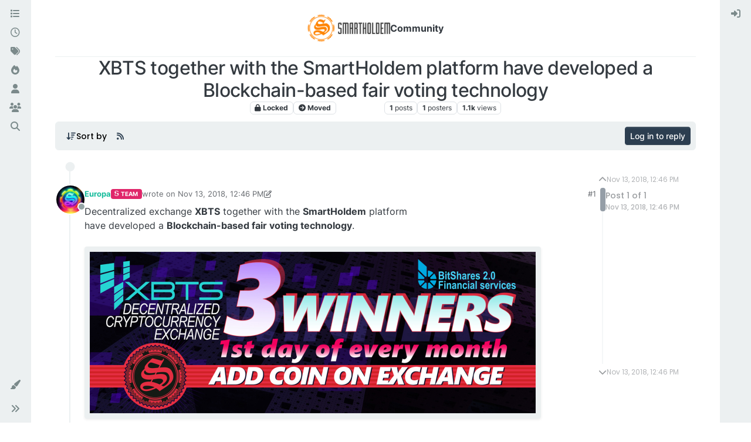

--- FILE ---
content_type: text/html; charset=utf-8
request_url: https://community.smartholdem.io/topic/467/xbts-together-with-the-smartholdem-platform-have-developed-a-blockchain-based-fair-voting-technology
body_size: 16556
content:
<!DOCTYPE html>
<html lang="en-US" data-dir="ltr" style="direction: ltr;">
<head>
	<title>XBTS together with the SmartHoldem platform have developed a Blockchain-based fair voting technology | SmartHoldem Community</title>
	<meta name="viewport" content="width&#x3D;device-width, initial-scale&#x3D;1.0" />
	<meta name="content-type" content="text/html; charset=UTF-8" />
	<meta name="apple-mobile-web-app-capable" content="yes" />
	<meta name="mobile-web-app-capable" content="yes" />
	<meta property="og:site_name" content="Community" />
	<meta name="msapplication-badge" content="frequency=30; polling-uri=https://community.smartholdem.io/sitemap.xml" />
	<meta name="theme-color" content="#ffffff" />
	<meta name="keywords" content="gaming,platform,cryptocurrency,decentralized,blockchain,forum,discussion,neuralnetwork,artificialintelligence,blockchaingames" />
	<meta name="msapplication-square150x150logo" content="/assets/uploads/system/site-logo.png" />
	<meta name="title" content="XBTS together with the SmartHoldem platform have developed a Blockchain-based fair voting technology" />
	<meta property="og:title" content="XBTS together with the SmartHoldem platform have developed a Blockchain-based fair voting technology" />
	<meta property="og:type" content="article" />
	<meta property="article:published_time" content="2018-11-13T12:46:12.745Z" />
	<meta property="article:modified_time" content="2019-02-04T12:19:28.350Z" />
	<meta property="article:section" content="XBTS NEWS" />
	<meta name="description" content="Decentralized exchange XBTS together with the SmartHoldem platform have developed a Blockchain-based fair voting technology.  Blockchain voting! 3 winners in..." />
	<meta property="og:description" content="Decentralized exchange XBTS together with the SmartHoldem platform have developed a Blockchain-based fair voting technology.  Blockchain voting! 3 winners in..." />
	<meta property="og:image" content="https://community.smartholdem.io/assets/uploads/files/1549282312109-3winners2019.jpg" />
	<meta property="og:image:url" content="https://community.smartholdem.io/assets/uploads/files/1549282312109-3winners2019.jpg" />
	<meta property="og:image:width" content="1384" />
	<meta property="og:image:height" content="500" />
	<meta property="og:image" content="https://community.smartholdem.io/assets/uploads/files/1542236065865-v1.png" />
	<meta property="og:image:url" content="https://community.smartholdem.io/assets/uploads/files/1542236065865-v1.png" />
	<meta property="og:image:width" content="1600" />
	<meta property="og:image:height" content="1200" />
	<meta property="og:image" content="https://community.smartholdem.io/assets/uploads/files/1542236506874-v3.png" />
	<meta property="og:image:url" content="https://community.smartholdem.io/assets/uploads/files/1542236506874-v3.png" />
	<meta property="og:image:width" content="1600" />
	<meta property="og:image:height" content="1200" />
	<meta property="og:image" content="https://community.smartholdem.io/assets/uploads/files/1542108937068-v4.png" />
	<meta property="og:image:url" content="https://community.smartholdem.io/assets/uploads/files/1542108937068-v4.png" />
	<meta property="og:image:width" content="1600" />
	<meta property="og:image:height" content="1200" />
	<meta property="og:image" content="https://community.smartholdem.io&#x2F;assets&#x2F;uploads&#x2F;category&#x2F;category-98.png" />
	<meta property="og:image:url" content="https://community.smartholdem.io&#x2F;assets&#x2F;uploads&#x2F;category&#x2F;category-98.png" />
	<meta property="og:image" content="https://community.smartholdem.io/assets/uploads/profile/15-profileavatar-1702654440927.jpeg" />
	<meta property="og:image:url" content="https://community.smartholdem.io/assets/uploads/profile/15-profileavatar-1702654440927.jpeg" />
	<meta property="og:image" content="https://community.smartholdem.io/assets/uploads/system/og-image.png" />
	<meta property="og:image:url" content="https://community.smartholdem.io/assets/uploads/system/og-image.png" />
	<meta property="og:image:width" content="1200" />
	<meta property="og:image:height" content="630" />
	<meta property="og:url" content="https://community.smartholdem.io/topic/467/xbts-together-with-the-smartholdem-platform-have-developed-a-blockchain-based-fair-voting-technology" />
	
	<link rel="stylesheet" type="text/css" href="/assets/client-flatly.css?v=phjkbdsfbvk" />
	<link rel="icon" type="image/x-icon" href="/assets/uploads/system/favicon.ico?v&#x3D;phjkbdsfbvk" />
	<link rel="manifest" href="/manifest.webmanifest" crossorigin="use-credentials" />
	<link rel="search" type="application/opensearchdescription+xml" title="Community" href="/osd.xml" />
	<link rel="apple-touch-icon" href="/assets/images/touch/512.png" />
	<link rel="icon" sizes="36x36" href="/assets/images/touch/36.png" />
	<link rel="icon" sizes="48x48" href="/assets/images/touch/48.png" />
	<link rel="icon" sizes="72x72" href="/assets/images/touch/72.png" />
	<link rel="icon" sizes="96x96" href="/assets/images/touch/96.png" />
	<link rel="icon" sizes="144x144" href="/assets/images/touch/144.png" />
	<link rel="icon" sizes="192x192" href="/assets/images/touch/192.png" />
	<link rel="icon" sizes="512x512" href="/assets/images/touch/512.png" />
	<link rel="prefetch" href="/assets/src/modules/composer.js?v&#x3D;phjkbdsfbvk" />
	<link rel="prefetch" href="/assets/src/modules/composer/uploads.js?v&#x3D;phjkbdsfbvk" />
	<link rel="prefetch" href="/assets/src/modules/composer/drafts.js?v&#x3D;phjkbdsfbvk" />
	<link rel="prefetch" href="/assets/src/modules/composer/tags.js?v&#x3D;phjkbdsfbvk" />
	<link rel="prefetch" href="/assets/src/modules/composer/categoryList.js?v&#x3D;phjkbdsfbvk" />
	<link rel="prefetch" href="/assets/src/modules/composer/resize.js?v&#x3D;phjkbdsfbvk" />
	<link rel="prefetch" href="/assets/src/modules/composer/autocomplete.js?v&#x3D;phjkbdsfbvk" />
	<link rel="prefetch" href="/assets/templates/composer.tpl?v&#x3D;phjkbdsfbvk" />
	<link rel="prefetch" href="/assets/language/en-US/topic.json?v&#x3D;phjkbdsfbvk" />
	<link rel="prefetch" href="/assets/language/en-US/modules.json?v&#x3D;phjkbdsfbvk" />
	<link rel="prefetch" href="/assets/language/en-US/tags.json?v&#x3D;phjkbdsfbvk" />
	<link rel="prefetch stylesheet" href="/assets/plugins/nodebb-plugin-markdown/styles/default.css" />
	<link rel="prefetch" href="/assets/language/en-US/markdown.json?v&#x3D;phjkbdsfbvk" />
	<link rel="stylesheet" href="https://community.smartholdem.io/assets/plugins/nodebb-plugin-emoji/emoji/styles.css?v&#x3D;phjkbdsfbvk" />
	<link rel="canonical" href="https://community.smartholdem.io/topic/467/xbts-together-with-the-smartholdem-platform-have-developed-a-blockchain-based-fair-voting-technology" />
	<link rel="alternate" type="application/rss+xml" href="/topic/467.rss" />
	<link rel="up" href="https://community.smartholdem.io/category/98/xbts-news" />
	<link rel="author" href="https://community.smartholdem.io/user/europa" />
	

	<script>
		var config = JSON.parse('{"relative_path":"","upload_url":"/assets/uploads","asset_base_url":"/assets","assetBaseUrl":"/assets","siteTitle":"Community","browserTitle":"SmartHoldem Community","titleLayout":"&#123;pageTitle&#125; | &#123;browserTitle&#125;","showSiteTitle":true,"maintenanceMode":false,"postQueue":0,"minimumTitleLength":3,"maximumTitleLength":255,"minimumPostLength":8,"maximumPostLength":32767,"minimumTagsPerTopic":0,"maximumTagsPerTopic":5,"minimumTagLength":3,"maximumTagLength":15,"undoTimeout":10000,"useOutgoingLinksPage":false,"allowGuestHandles":false,"allowTopicsThumbnail":true,"usePagination":true,"disableChat":false,"disableChatMessageEditing":false,"maximumChatMessageLength":1000,"socketioTransports":["polling","websocket"],"socketioOrigins":"https://community.smartholdem.io:*","websocketAddress":"","maxReconnectionAttempts":5,"reconnectionDelay":1600,"topicsPerPage":20,"postsPerPage":20,"maximumFileSize":2048,"theme:id":"nodebb-theme-harmony","theme:src":"https://cdn.jsdelivr.net/npm/bootswatch@5.3.2/dist/flatly/bootstrap.min.css","defaultLang":"en-US","userLang":"en-US","loggedIn":false,"uid":-1,"cache-buster":"v=phjkbdsfbvk","topicPostSort":"newest_to_oldest","categoryTopicSort":"most_posts","csrf_token":false,"searchEnabled":true,"searchDefaultInQuick":"titles","bootswatchSkin":"flatly","composer:showHelpTab":true,"enablePostHistory":true,"timeagoCutoff":30,"timeagoCodes":["af","am","ar","az-short","az","be","bg","bs","ca","cs","cy","da","de-short","de","dv","el","en-short","en","es-short","es","et","eu","fa-short","fa","fi","fr-short","fr","gl","he","hr","hu","hy","id","is","it-short","it","ja","jv","ko","ky","lt","lv","mk","nl","no","pl","pt-br-short","pt-br","pt-short","pt","ro","rs","ru","rw","si","sk","sl","sq","sr","sv","th","tr-short","tr","uk","ur","uz","vi","zh-CN","zh-TW"],"cookies":{"enabled":false,"message":"[[global:cookies.message]]","dismiss":"[[global:cookies.accept]]","link":"[[global:cookies.learn-more]]","link_url":"https:&#x2F;&#x2F;www.cookiesandyou.com"},"thumbs":{"size":512},"iconBackgrounds":["#f44336","#e91e63","#9c27b0","#673ab7","#3f51b5","#2196f3","#009688","#1b5e20","#33691e","#827717","#e65100","#ff5722","#795548","#607d8b"],"emailPrompt":0,"useragent":{"isYaBrowser":false,"isAuthoritative":true,"isMobile":false,"isMobileNative":false,"isTablet":false,"isiPad":false,"isiPod":false,"isiPhone":false,"isiPhoneNative":false,"isAndroid":false,"isAndroidNative":false,"isBlackberry":false,"isOpera":false,"isIE":false,"isEdge":false,"isIECompatibilityMode":false,"isSafari":false,"isFirefox":false,"isWebkit":false,"isChrome":true,"isKonqueror":false,"isOmniWeb":false,"isSeaMonkey":false,"isFlock":false,"isAmaya":false,"isPhantomJS":false,"isEpiphany":false,"isDesktop":true,"isWindows":false,"isLinux":false,"isLinux64":false,"isMac":true,"isChromeOS":false,"isBada":false,"isSamsung":false,"isRaspberry":false,"isBot":false,"isCurl":false,"isAndroidTablet":false,"isWinJs":false,"isKindleFire":false,"isSilk":false,"isCaptive":false,"isSmartTV":false,"isUC":false,"isFacebook":false,"isAlamoFire":false,"isElectron":false,"silkAccelerated":false,"browser":"Chrome","version":"131.0.0.0","os":"OS X","platform":"Apple Mac","geoIp":{},"source":"Mozilla/5.0 (Macintosh; Intel Mac OS X 10_15_7) AppleWebKit/537.36 (KHTML, like Gecko) Chrome/131.0.0.0 Safari/537.36; ClaudeBot/1.0; +claudebot@anthropic.com)","isWechat":false},"fontawesome":{"pro":false,"styles":["solid","brands","regular"],"version":"6.4.2"},"acpLang":"undefined","topicSearchEnabled":false,"disableCustomUserSkins":false,"defaultBootswatchSkin":"flatly","theme":{"enableQuickReply":true,"centerHeaderElements":true,"mobileTopicTeasers":false,"stickyToolbar":true,"autohideBottombar":true,"openSidebars":false,"chatModals":true},"openDraftsOnPageLoad":false,"composer-default":{},"markdown":{"highlight":1,"highlightLinesLanguageList":"[]","hljsLanguages":["common"],"theme":"default.css","defaultHighlightLanguage":"","externalMark":true},"emojiCustomFirst":false}');
		var app = {
			user: JSON.parse('{"uid":0,"username":"Guest","displayname":"Guest","userslug":"","fullname":"Guest","email":"","icon:text":"?","icon:bgColor":"#aaa","groupTitle":"","groupTitleArray":[],"status":"offline","reputation":0,"email:confirmed":false,"unreadData":{"":{},"new":{},"watched":{},"unreplied":{}},"isAdmin":false,"isGlobalMod":false,"isMod":false,"privileges":{"chat":false,"chat:privileged":false,"upload:post:image":false,"upload:post:file":false,"signature":false,"invite":false,"group:create":false,"search:content":false,"search:users":false,"search:tags":false,"view:users":true,"view:tags":true,"view:groups":true,"local:login":false,"ban":false,"mute":false,"view:users:info":false},"blocks":[],"timeagoCode":"en","offline":true,"lastRoomId":null,"isEmailConfirmSent":false}')
		};

		document.documentElement.style.setProperty('--panel-offset', `${localStorage.getItem('panelOffset') || 0}px`);
	</script>

	
	
	<style>::-webkit-scrollbar,-moz-scrollbar{width:6px;height:6px;background-color:#fff}::-webkit-scrollbar-corner{background-color:#fff}::-webkit-scrollbar-thumb{background:#8a95a0;border:1px solid #777)}::-webkit-scrollbar-track{background-color:transparent;border-left:1px solid #fff}</style>
	
</head>

<body class="page-topic page-topic-467 page-topic-xbts-together-with-the-smartholdem-platform-have-developed-a-blockchain-based-fair-voting-technology template-topic page-topic-category-98 page-topic-category-xbts-news parent-category-92 parent-category-86 parent-category-98 page-status-200 theme-harmony user-guest skin-flatly">
	<div class="layout-container d-flex justify-content-between pb-4 pb-md-0">
		<nav component="sidebar/left" class=" text-dark bg-light sidebar sidebar-left start-0 border-end vh-100 d-none d-lg-flex flex-column justify-content-between sticky-top">
	<ul id="main-nav" class="list-unstyled d-flex flex-column w-100 gap-2 mt-2 overflow-y-auto">
		
		
		<li class="nav-item mx-2 " title="Categories">
			<a class="nav-link nav-btn navigation-link d-flex gap-2 justify-content-between align-items-center "
			 href="&#x2F;categories" >
				<span class="d-flex gap-2 align-items-center text-nowrap truncate-open">
					<span class="position-relative">
						
						<i class="fa fa-fw fa-list" data-content=""></i>
						<span component="navigation/count" class="visible-closed position-absolute top-0 start-100 translate-middle badge rounded-1 bg-primary hidden"></span>
						
					</span>
					
					<span class="nav-text small visible-open fw-semibold text-truncate">Categories</span>
					
				</span>
				<span component="navigation/count" class="visible-open badge rounded-1 bg-primary hidden"></span>
			</a>
			
		</li>
		
		
		
		<li class="nav-item mx-2 " title="Recent">
			<a class="nav-link nav-btn navigation-link d-flex gap-2 justify-content-between align-items-center "
			 href="&#x2F;recent" >
				<span class="d-flex gap-2 align-items-center text-nowrap truncate-open">
					<span class="position-relative">
						
						<i class="fa fa-fw fa-clock-o" data-content=""></i>
						<span component="navigation/count" class="visible-closed position-absolute top-0 start-100 translate-middle badge rounded-1 bg-primary hidden"></span>
						
					</span>
					
					<span class="nav-text small visible-open fw-semibold text-truncate">Recent</span>
					
				</span>
				<span component="navigation/count" class="visible-open badge rounded-1 bg-primary hidden"></span>
			</a>
			
		</li>
		
		
		
		<li class="nav-item mx-2 " title="Tags">
			<a class="nav-link nav-btn navigation-link d-flex gap-2 justify-content-between align-items-center "
			 href="&#x2F;tags" >
				<span class="d-flex gap-2 align-items-center text-nowrap truncate-open">
					<span class="position-relative">
						
						<i class="fa fa-fw fa-tags" data-content=""></i>
						<span component="navigation/count" class="visible-closed position-absolute top-0 start-100 translate-middle badge rounded-1 bg-primary hidden"></span>
						
					</span>
					
					<span class="nav-text small visible-open fw-semibold text-truncate">Tags</span>
					
				</span>
				<span component="navigation/count" class="visible-open badge rounded-1 bg-primary hidden"></span>
			</a>
			
		</li>
		
		
		
		<li class="nav-item mx-2 " title="Popular">
			<a class="nav-link nav-btn navigation-link d-flex gap-2 justify-content-between align-items-center "
			 href="&#x2F;popular" >
				<span class="d-flex gap-2 align-items-center text-nowrap truncate-open">
					<span class="position-relative">
						
						<i class="fa fa-fw fa-fire" data-content=""></i>
						<span component="navigation/count" class="visible-closed position-absolute top-0 start-100 translate-middle badge rounded-1 bg-primary hidden"></span>
						
					</span>
					
					<span class="nav-text small visible-open fw-semibold text-truncate">Popular</span>
					
				</span>
				<span component="navigation/count" class="visible-open badge rounded-1 bg-primary hidden"></span>
			</a>
			
		</li>
		
		
		
		<li class="nav-item mx-2 " title="Users">
			<a class="nav-link nav-btn navigation-link d-flex gap-2 justify-content-between align-items-center "
			 href="&#x2F;users" >
				<span class="d-flex gap-2 align-items-center text-nowrap truncate-open">
					<span class="position-relative">
						
						<i class="fa fa-fw fa-user" data-content=""></i>
						<span component="navigation/count" class="visible-closed position-absolute top-0 start-100 translate-middle badge rounded-1 bg-primary hidden"></span>
						
					</span>
					
					<span class="nav-text small visible-open fw-semibold text-truncate">Users</span>
					
				</span>
				<span component="navigation/count" class="visible-open badge rounded-1 bg-primary hidden"></span>
			</a>
			
		</li>
		
		
		
		<li class="nav-item mx-2 " title="Groups">
			<a class="nav-link nav-btn navigation-link d-flex gap-2 justify-content-between align-items-center "
			 href="&#x2F;groups" >
				<span class="d-flex gap-2 align-items-center text-nowrap truncate-open">
					<span class="position-relative">
						
						<i class="fa fa-fw fa-group" data-content=""></i>
						<span component="navigation/count" class="visible-closed position-absolute top-0 start-100 translate-middle badge rounded-1 bg-primary hidden"></span>
						
					</span>
					
					<span class="nav-text small visible-open fw-semibold text-truncate">Groups</span>
					
				</span>
				<span component="navigation/count" class="visible-open badge rounded-1 bg-primary hidden"></span>
			</a>
			
		</li>
		
		
		
		<li class="nav-item mx-2 " title="Search">
			<a class="nav-link nav-btn navigation-link d-flex gap-2 justify-content-between align-items-center "
			 href="&#x2F;search" >
				<span class="d-flex gap-2 align-items-center text-nowrap truncate-open">
					<span class="position-relative">
						
						<i class="fa fa-fw fa-search" data-content=""></i>
						<span component="navigation/count" class="visible-closed position-absolute top-0 start-100 translate-middle badge rounded-1 bg-primary hidden"></span>
						
					</span>
					
					<span class="nav-text small visible-open fw-semibold text-truncate">Search</span>
					
				</span>
				<span component="navigation/count" class="visible-open badge rounded-1 bg-primary hidden"></span>
			</a>
			
		</li>
		
		
	</ul>
	<div class="sidebar-toggle-container align-self-start">
		
		<div class="dropend m-2" component="skinSwitcher" title="Skins">
	<a data-bs-toggle="dropdown" href="#" role="button" class="nav-link nav-btn position-relative">
		<span class="justify-content-between w-100">
			<span class="d-flex gap-2 align-items-center text-nowrap truncate-open">
				<span>
					<i component="skinSwitcher/icon" class="fa fa-fw fa-paintbrush"></i>
				</span>
				<span class="nav-text small visible-open fw-semibold">Skins</span>
			</span>
		</span>
	</a>

	<ul class="dropdown-menu p-1 text-sm overflow-auto p-1">
		<div class="d-flex">
			<div>
				<li class="dropdown-header">Light</li>
				<div class="d-grid" style="grid-template-columns: 1fr 1fr;">
					
					<li>
						<a href="#" class="dropdown-item rounded-1" data-value="cerulean">Cerulean <i class="fa fa-fw fa-check  invisible "></i></a>
					</li>
					
					<li>
						<a href="#" class="dropdown-item rounded-1" data-value="cosmo">Cosmo <i class="fa fa-fw fa-check  invisible "></i></a>
					</li>
					
					<li>
						<a href="#" class="dropdown-item rounded-1" data-value="flatly">Flatly <i class="fa fa-fw fa-check  invisible "></i></a>
					</li>
					
					<li>
						<a href="#" class="dropdown-item rounded-1" data-value="journal">Journal <i class="fa fa-fw fa-check  invisible "></i></a>
					</li>
					
					<li>
						<a href="#" class="dropdown-item rounded-1" data-value="litera">Litera <i class="fa fa-fw fa-check  invisible "></i></a>
					</li>
					
					<li>
						<a href="#" class="dropdown-item rounded-1" data-value="lumen">Lumen <i class="fa fa-fw fa-check  invisible "></i></a>
					</li>
					
					<li>
						<a href="#" class="dropdown-item rounded-1" data-value="lux">Lux <i class="fa fa-fw fa-check  invisible "></i></a>
					</li>
					
					<li>
						<a href="#" class="dropdown-item rounded-1" data-value="materia">Materia <i class="fa fa-fw fa-check  invisible "></i></a>
					</li>
					
					<li>
						<a href="#" class="dropdown-item rounded-1" data-value="minty">Minty <i class="fa fa-fw fa-check  invisible "></i></a>
					</li>
					
					<li>
						<a href="#" class="dropdown-item rounded-1" data-value="morph">Morph <i class="fa fa-fw fa-check  invisible "></i></a>
					</li>
					
					<li>
						<a href="#" class="dropdown-item rounded-1" data-value="pulse">Pulse <i class="fa fa-fw fa-check  invisible "></i></a>
					</li>
					
					<li>
						<a href="#" class="dropdown-item rounded-1" data-value="sandstone">Sandstone <i class="fa fa-fw fa-check  invisible "></i></a>
					</li>
					
					<li>
						<a href="#" class="dropdown-item rounded-1" data-value="simplex">Simplex <i class="fa fa-fw fa-check  invisible "></i></a>
					</li>
					
					<li>
						<a href="#" class="dropdown-item rounded-1" data-value="sketchy">Sketchy <i class="fa fa-fw fa-check  invisible "></i></a>
					</li>
					
					<li>
						<a href="#" class="dropdown-item rounded-1" data-value="spacelab">Spacelab <i class="fa fa-fw fa-check  invisible "></i></a>
					</li>
					
					<li>
						<a href="#" class="dropdown-item rounded-1" data-value="united">United <i class="fa fa-fw fa-check  invisible "></i></a>
					</li>
					
					<li>
						<a href="#" class="dropdown-item rounded-1" data-value="yeti">Yeti <i class="fa fa-fw fa-check  invisible "></i></a>
					</li>
					
					<li>
						<a href="#" class="dropdown-item rounded-1" data-value="zephyr">Zephyr <i class="fa fa-fw fa-check  invisible "></i></a>
					</li>
					
				</div>
			</div>
			<div>
				<li class="dropdown-header">Dark</li>
				
				<li>
					<a href="#" class="dropdown-item rounded-1" data-value="cyborg">Cyborg <i class="fa fa-fw fa-check  invisible "></i></a>
				</li>
				
				<li>
					<a href="#" class="dropdown-item rounded-1" data-value="darkly">Darkly <i class="fa fa-fw fa-check  invisible "></i></a>
				</li>
				
				<li>
					<a href="#" class="dropdown-item rounded-1" data-value="quartz">Quartz <i class="fa fa-fw fa-check  invisible "></i></a>
				</li>
				
				<li>
					<a href="#" class="dropdown-item rounded-1" data-value="slate">Slate <i class="fa fa-fw fa-check  invisible "></i></a>
				</li>
				
				<li>
					<a href="#" class="dropdown-item rounded-1" data-value="solar">Solar <i class="fa fa-fw fa-check  invisible "></i></a>
				</li>
				
				<li>
					<a href="#" class="dropdown-item rounded-1" data-value="superhero">Superhero <i class="fa fa-fw fa-check  invisible "></i></a>
				</li>
				
				<li>
					<a href="#" class="dropdown-item rounded-1" data-value="vapor">Vapor <i class="fa fa-fw fa-check  invisible "></i></a>
				</li>
				
			</div>
		</div>

		<hr class="my-1"/>

		<div class="d-grid" style="grid-template-columns: 1fr 1fr;">
			
			<li>
				<a href="#" class="dropdown-item rounded-1" data-value="">Default (Flatly) <i class="fa fa-fw fa-check "></i></a>
			</li>
			
			<li>
				<a href="#" class="dropdown-item rounded-1" data-value="noskin">No Skin <i class="fa fa-fw fa-check  invisible "></i></a>
			</li>
			
			
		</div>
	</ul>
</div>

		

		<div class="sidebar-toggle m-2 d-none d-lg-block">
			<a href="#" role="button" component="sidebar/toggle" class="nav-btn d-flex gap-2 align-items-center p-2 pointer nav-link w-100 text-nowrap" title="Expand">
				<i class="fa fa-fw fa-angles-right"></i>
				<i class="fa fa-fw fa-angles-left"></i>
				<span class="nav-text visible-open fw-semibold small lh-1">Collapse</span>
			</a>
		</div>
	</div>
</nav>

		<main id="panel" class="d-flex flex-column gap-3 flex-grow-1 mt-3" style="min-width: 0;">
			
<div class="container-lg px-md-4 brand-container">
	<div class="col-12 d-flex border-bottom pb-3 justify-content-center">
		<div component="brand/wrapper" class="d-flex align-items-center gap-3 p-2 rounded-1 align-content-stretch ">
			
			<a component="brand/anchor" href="/">
				<img component="brand/logo" alt="SmartHoldem Community" class="" src="/assets/uploads/system/site-logo.png?v=phjkbdsfbvk" />
			</a>
			

			
			<a component="siteTitle" class="text-truncate align-self-stretch align-items-center d-flex" href="/">
				<h1 class="fs-6 fw-bold text-body mb-0">Community</h1>
			</a>
			
		</div>
		
	</div>
</div>

			<script>
				const headerEl = document.getElementById('header-menu');
				if (headerEl) {
					const rect = headerEl.getBoundingClientRect();
					const offset = Math.max(0, rect.bottom);
					document.documentElement.style.setProperty('--panel-offset', offset + `px`);
				} else {
					document.documentElement.style.setProperty('--panel-offset', `0px`);
				}
			</script>
			<div class="container-lg px-md-4 d-flex flex-column gap-3 h-100 mb-5 mb-lg-0" id="content">
			<noscript>
    <div class="alert alert-danger">
        <p>
            Your browser does not seem to support JavaScript. As a result, your viewing experience will be diminished, and you have been placed in <strong>read-only mode</strong>.
        </p>
        <p>
            Please download a browser that supports JavaScript, or enable it if it's disabled (i.e. NoScript).
        </p>
    </div>
</noscript>
			
<script type="application/ld+json">
{
	"@context": "https://schema.org",
	"@type": "BreadcrumbList",
	"itemListElement": [
		{
			"@type": "ListItem",
			"position": 1,
			"name": "Community",
			"item": "https://community.smartholdem.io"
		}
		
		
		
		
		,{
			"@type": "ListItem",
			"position": 2,
			"name": "XBTS Exchange xbts.io"
			
			,"item": "https://community.smartholdem.io/category/92/xbts-exchange-xbts-io"
			
		}
		
		
		
		,{
			"@type": "ListItem",
			"position": 3,
			"name": " XBTS CROSS-CHAIN DEX &amp; DeFi "
			
			,"item": "https://community.smartholdem.io/category/86/xbts-cross-chain-dex-defi"
			
		}
		
		
		
		,{
			"@type": "ListItem",
			"position": 4,
			"name": "XBTS NEWS"
			
			,"item": "https://community.smartholdem.io/category/98/xbts-news"
			
		}
		
		
		
		,{
			"@type": "ListItem",
			"position": 5,
			"name": "XBTS together with the SmartHoldem platform have developed a Blockchain-based fair voting technology"
			
		}
		
		
	]
}
</script>


<div class="d-flex flex-column gap-3" itemid="/topic/467/xbts-together-with-the-smartholdem-platform-have-developed-a-blockchain-based-fair-voting-technology" itemscope itemtype="https://schema.org/DiscussionForumPosting">
	<div class="d-flex flex-wrap">
		<div class="d-flex flex-column gap-3 flex-grow-1">
			<h1 component="post/header" class="tracking-tight fw-semibold fs-3 mb-0 text-break text-center" itemprop="headline">
				<span class="topic-title" component="topic/title">XBTS together with the SmartHoldem platform have developed a Blockchain-based fair voting technology</span>
			</h1>

			<div class="topic-info d-flex gap-2 align-items-center flex-wrap justify-content-center">
				<span component="topic/labels" class="d-flex gap-2 ">
					<span component="topic/scheduled" class="badge badge border border-gray-300 text-body hidden">
						<i class="fa fa-clock-o"></i>
						Scheduled
					</span>
					<span component="topic/pinned" class="badge badge border border-gray-300 text-body hidden">
						<i class="fa fa-thumb-tack"></i>
						Pinned
					</span>
					<span component="topic/locked" class="badge badge border border-gray-300 text-body ">
						<i class="fa fa-lock"></i>
						Locked
					</span>
					<a href="/category/86" class="badge badge border border-gray-300 text-body text-decoration-none ">
						<i class="fa fa-arrow-circle-right"></i>
						Moved
					</a>
					
				</span>
				<a href="/category/98/xbts-news" class="badge px-1 text-truncate text-decoration-none border" style="color: #ffffff;background-color: #ffffff;border-color: #ffffff!important; max-width: 70vw;">
			<i class="fa fa-fw hidden"></i>
			XBTS NEWS
		</a>
				<div data-tid="467" component="topic/tags" class="lh-1 tags tag-list d-flex flex-wrap hidden-xs hidden-empty gap-2"></div>
				<div class="d-flex hidden-xs gap-2">
					<span class="badge text-body border border-gray-300 stats text-xs">
	<i class="fa-regular fa-fw fa-message visible-xs-inline" title="Posts"></i>
	<span component="topic/post-count" title="1" class="fw-bold">1</span>
	<span class="hidden-xs text-lowercase fw-normal">Posts</span>
</span>
<span class="badge text-body border border-gray-300 stats text-xs">
	<i class="fa fa-fw fa-user visible-xs-inline" title="Posters"></i>
	<span title="1" class="fw-bold">1</span>
	<span class="hidden-xs text-lowercase fw-normal">Posters</span>
</span>
<span class="badge text-body border border-gray-300 stats text-xs">
	<i class="fa fa-fw fa-eye visible-xs-inline" title="Views"></i>
	<span class="fw-bold" title="1065">1.1k</span>
	<span class="hidden-xs text-lowercase fw-normal">Views</span>
</span>
				</div>
			</div>
		</div>
		<div class="d-flex gap-2 justify-content-end align-items-center mt-2 hidden-empty" component="topic/thumb/list"></div>
	</div>

	<div class="row mb-4 mb-lg-0">
		<div class="topic col-lg-12">
			<div class="sticky-tools">
	<nav class="d-flex flex-nowrap my-2 p-0 border-0 rounded topic-main-buttons">
		<div class="d-flex flex-row p-2 text-bg-light border rounded w-100 align-items-center">
			<ul class="d-flex list-unstyled me-auto mb-0 gap-2 align-items-center flex-wrap">
				

				
				<div class="btn-group bottom-sheet" component="thread/sort">
	<button class="btn-ghost-sm d-flex gap-2 dropdown-toggle" data-bs-toggle="dropdown" type="button">
		<span class="d-flex gap-2 align-items-center">
			<i class="fa fa-fw fa-arrow-down-wide-short text-primary"></i>
			<span class="d-none d-md-inline fw-semibold">Sort by</span>
		</span>
	</button>
	<ul class="dropdown-menu p-1 text-sm">
		<li><a class="dropdown-item rounded-1 d-flex align-items-center gap-2" href="#" class="oldest_to_newest" data-sort="oldest_to_newest">
			<span class="flex-grow-1">Oldest to Newest</span>
			<i class="flex-shrink-0 fa fa-fw"></i>
		</a>
		</li>
		<li><a class="dropdown-item rounded-1 d-flex align-items-center gap-2" href="#" class="newest_to_oldest" data-sort="newest_to_oldest">
			<span class="flex-grow-1">Newest to Oldest</span>
			<i class="flex-shrink-0 fa fa-fw"></i>
		</a>
		</li>
		<li><a class="dropdown-item rounded-1 d-flex align-items-center gap-2" href="#" class="most_votes" data-sort="most_votes">
			<span class="flex-grow-1">Most Votes</span>
			<i class="flex-shrink-0 fa fa-fw"></i>
		</a>
		</li>
	</ul>
</div>

				

				
				<a class="btn-ghost-sm d-none d-lg-flex align-self-stretch" target="_blank" href="/topic/467.rss"><i class="fa fa-rss text-primary"></i></a>
				

				
			</ul>
			<div component="topic/reply/container" class="btn-group action-bar hidden">
	<a href="/compose?tid=467" class="d-flex align-items-center btn btn-sm btn-primary px-3 fw-semibold " component="topic/reply" data-ajaxify="false" role="button"><i class="fa fa-reply d-sm-block d-md-none"></i><span class="d-none d-md-block"> Reply</span></a>
	<button type="button" class="btn btn-sm btn-primary dropdown-toggle" data-bs-toggle="dropdown">
		<span class="caret"></span>
	</button>
	<ul class="dropdown-menu dropdown-menu-end p-1 text-sm" role="menu">
		<li><a class="dropdown-item rounded-1" href="#" component="topic/reply-as-topic">Reply as topic</a></li>
	</ul>
</div>


	
	<a component="topic/reply/guest" href="/login" class="d-flex align-items-center fw-semibold btn btn-sm btn-primary">Log in to reply</a>
	

		</div>
	</nav>
</div>


			

			

			
			<div component="topic/deleted/message" class="alert alert-warning mt-3 hidden d-flex justify-content-between flex-wrap">
    <span>This topic has been deleted. Only users with topic management privileges can see it.</span>
    <span>
        
    </span>
</div>
			

			<div class="d-flex gap-0 gap-lg-5">
				<div class="posts-container" style="min-width: 0;">
					<ul component="topic" class="posts timeline list-unstyled mt-sm-2 p-0 py-3" style="min-width: 0;" data-tid="467" data-cid="98">
					
						<li component="post" class="pt-4   topic-owner-post" data-index="0" data-pid="4232" data-uid="15" data-timestamp="1542113172745" data-username="Europa" data-userslug="europa" itemscope itemtype="http://schema.org/Comment">
							<a component="post/anchor" data-index="0" id="1"></a>

							<meta itemprop="datePublished" content="2018-11-13T12:46:12.745Z">
							<meta itemprop="dateModified" content="2019-02-04T12:19:28.350Z">

							

<div class="d-flex align-items-start gap-3">
	<div class="icon bg-body d-none d-sm-block rounded-circle" style="outline: 2px solid var(--bs-body-bg);">
		<a class="d-inline-block position-relative text-decoration-none" href="/user/europa">
			<img  alt="Europa" title="Europa" data-uid="15" loading="lazy" class="avatar  avatar-rounded" component="user/picture" src="/assets/uploads/profile/15-profileavatar-1702654440927.jpeg" style="--avatar-size: 48px;" onError="this.remove();" itemprop="image" /><span  alt="Europa" title="Europa" data-uid="15" loading="lazy" class="avatar  avatar-rounded" component="user/picture" style="--avatar-size: 48px; background-color: #3f51b5;">E</span>
			<span component="user/status" class="position-absolute translate-middle-y border border-white border-2 rounded-circle status offline"><span class="visually-hidden">Offline</span></span>
		</a>
	</div>

	<div class="post-container d-flex flex-grow-1 flex-column w-100" style="min-width: 0;">
		<div class="d-flex align-items-center gap-1 flex-wrap w-100 post-header mt-1" itemprop="author" itemscope itemtype="https://schema.org/Person">
			<div class="icon bg-body d-sm-none">
				<a class="d-inline-block position-relative text-decoration-none" href="/user/europa">
					<img  alt="Europa" title="Europa" data-uid="15" loading="lazy" class="avatar  avatar-rounded" component="user/picture" src="/assets/uploads/profile/15-profileavatar-1702654440927.jpeg" style="--avatar-size: 20px;" onError="this.remove();" itemprop="image" /><span  alt="Europa" title="Europa" data-uid="15" loading="lazy" class="avatar  avatar-rounded" component="user/picture" style="--avatar-size: 20px; background-color: #3f51b5;">E</span>
					<span component="user/status" class="position-absolute translate-middle-y border border-white border-2 rounded-circle status offline"><span class="visually-hidden">Offline</span></span>
				</a>
			</div>

			<span class="text-nowrap">
				<a class="fw-bold" href="/user/europa" itemprop="name" data-username="Europa" data-uid="15">Europa</a>
			</span>

			
			
			<a href="/groups/team" class="badge rounded-1 text-uppercase text-truncate text-decoration-none" style="max-width: 150px;color:#ffffff;background-color: #e0266a;"><i class="fa fa-scribd me-1"></i><span class="badge-text align-text-bottom">Team</span></a>
			
			

			

			<div class="d-flex gap-1 align-items-center">
				<span class="text-muted">
					
					wrote on <a href="/post/4232" class="timeago text-muted" title="2018-11-13T12:46:12.745Z"></a>
					
				</span>

				<i component="post/edit-indicator" class="fa fa-edit text-muted edit-icon " title="Edited 2019-02-04T12:19:28.350Z"></i>
				<span data-editor="europa" component="post/editor" class="visually-hidden">last edited by Europa <span class="timeago" title="2019-02-04T12:19:28.350Z"></span></span>
			</div>

			<div>
				<span>
					
				</span>
			</div>
			<div class="d-flex align-items-center gap-1 flex-grow-1 justify-content-end">
				<span class="bookmarked opacity-0 text-primary"><i class="fa fa-bookmark-o"></i></span>
				<a href="/post/4232" class="post-index text-muted d-none d-md-inline">#1</a>
			</div>
		</div>

		<div class="content mt-2 text-break" component="post/content" itemprop="text">
			<p dir="auto">Decentralized exchange <strong>XBTS</strong> together with the <strong>SmartHoldem</strong> platform<br />
have developed a <strong>Blockchain-based fair voting technology</strong>.</p>
<p dir="auto"><img src="/assets/uploads/files/1549282312109-3winners2019-resized.jpg" alt="0_1549282310405_3winners2019.jpg" class=" img-fluid img-markdown" /><br />
<strong>Blockchain voting! 3 winners in each round!</strong><br />
Your choice will be recorded into the blockchain!<br />
<strong>Join our group: <a href="http://t.me/xbtsio" target="_blank" rel="noopener noreferrer nofollow ugc">http://t.me/xbtsio</a></strong><br />
<strong><a href="https://vote.xbts.io/" target="_blank" rel="noopener noreferrer nofollow ugc">https://vote.xbts.io/</a> Registration is open!</strong><br />
Fill the form and <strong>WIN FREE LISTING AT 2 POPULAR DEX EXCHANGES – XBTS AND BITSHARES.</strong></p>
<p dir="auto">Adding cryptocurrency to a decentralized exchange is very easy!</p>
<ul>
<li>
<p dir="auto">No rigging and no bots. Secure voting system.</p>
</li>
<li>
<p dir="auto">The new voting technology created on the SmartHoldem blockchain solves the problem of the crisis of confidence in voting systems for adding new coins to cryptocurrency exchanges.<br />
<a href="https://smartholdem.io/" target="_blank" rel="noopener noreferrer nofollow ugc">SmartHoldem blockchain</a> guarantees security and transparency of the voting process. SmartHoldem is an innovative stable and advanced blockchain with additional features in decentralized gaming networks, p2p and new technologies for distributed systems.</p>
</li>
<li>
<p dir="auto">Each participant’s vote/transaction is confirmed in the blockchain and you can always check it at <a href="https://blockexplorer.smartholdem.io/" target="_blank" rel="noopener noreferrer nofollow ugc">https://blockexplorer.smartholdem.io/</a></p>
</li>
<li>
<p dir="auto">By voting, you give your coin a green light to and a chance<br />
to get on 2 decentralized exchanges: XBTS and BitShares.</p>
</li>
<li>
<p dir="auto">Voting is carried out in SmartHoldem coins (STH).</p>
</li>
<li>
<p dir="auto"><strong>ALL funds participating in the voting for the winner of the round shall RETURN to the wallet of the voter with a network fee of 0.5 STH.</strong></p>
</li>
<li>
<p dir="auto">You can vote for a coin participating in the voting with any number of SmartHoldem coins, the minimum number is 1 STH.</p>
</li>
<li>
<p dir="auto"><strong>In each round, three projects with maximum balances are determined as winners!</strong><br />
The minimum amount for a coin to get into the winning top-3 is 75 000 STH.</p>
</li>
<li>
<p dir="auto">If within 3 months the coin did not reach the winning TOP 3 of the round, the funds shall be returned to the wallets of the participants who voted for it.</p>
</li>
<li>
<p dir="auto">TOP 3 projects with maximum balances are determined as winners on the 1st day of each month 00:00:00 UTC+1. If your cryptocurrency holds one of the 3 positions on the leaderboard during the round, this means that your cryptocurrency will be added to the XBTS exchange.</p>
</li>
<li>
<p dir="auto">If any of the candidates credits the amount of STH, which is greater than yours is, this participant shall move to a higher position in the voting list, to the extent of exclusion of your cryptocurrency from the top-3 list. However, your cryptocurrency may still have a chance to win the next round in the next 30 days.</p>
</li>
<li>
<p dir="auto">The voting winners will be announced in the official XBTS public group on Telegram, Twitter, BitcoinTalk.</p>
</li>
</ul>
<p dir="auto">You can vote from the <a href="https://github.com/smartholdem/smartholdem-wallet/releases/latest" target="_blank" rel="noopener noreferrer nofollow ugc">SmartHoldem Wallet</a> or your <a href="https://ex.xbts.io/?r=xbtsx" target="_blank" rel="noopener noreferrer nofollow ugc">XBTS</a> or <a href="https://wallet.bitshares.org/#/?r=xbtsx" target="_blank" rel="noopener noreferrer nofollow ugc">BitShares account</a>.</p>
<p dir="auto">Please note! Only forks of the following cryptocurrencies can take part in the voting: Bitcoin, Litecoin, Dash, Ethereum, Waves, NovaCoin, Peercoin.<br />
If for some reason the code base of your cryptocurrency does not match any of the code bases specified in the call for votes, fill in the standard listing form <a href="https://xbts.io/add-coin.html" target="_blank" rel="noopener noreferrer nofollow ugc">https://xbts.io/add-coin.html</a>!</p>
<p dir="auto"><strong>Terms of voting:</strong></p>
<ul>
<li>
<p dir="auto">For participants, the minimum voting amount for any coins is 1STH</p>
</li>
<li>
<p dir="auto">The minimum amount for a coin to get into the winning top-3 is 75000 STH.</p>
</li>
<li>
<p dir="auto">If within 3 months the coin did not reach the TOP 3 of the round, the funds shall be returned to the wallets of the participants who voted for it.</p>
</li>
<li>
<p dir="auto">The amount sent during the voting for adding a coin to the exchange shall return to the wallet of the participant who voted for a TOP-3 winner of the current round. The amount shall be returned with a SmartHoldem network fee of 0.5 STH per transaction.</p>
</li>
<li>
<p dir="auto">The results of voting are finalized on the 1st  day of each month UTC+1.</p>
</li>
</ul>
<p dir="auto"><strong>Voting procedure:</strong></p>
<ol>
<li>Fill in the form for adding a coin for participation in Xbts Exchange voting <a href="https://vote.xbts.io" target="_blank" rel="noopener noreferrer nofollow ugc">https://vote.xbts.io</a> and your coin will be automatically assigned an address participating in the blockchain voting.<br />
Please note! Only forks of the following cryptocurrencies can take part in the voting: Bitcoin, Litecoin, Dash,  Waves tokens, NovaCoin, Peercoin. If for some reason the code base of your cryptocurrency does not match any of the code bases specified in the call for votes, fill in the standard listing form  <a href="https://xbts.io/add-coin.html" target="_blank" rel="noopener noreferrer nofollow ugc">https://xbts.io/add-coin.html</a>!</li>
<li>The voting address for your cryptocurrency shall be specified in the list of voting candidates.<br />
You can vote from the SmartHoldem Wallet <a href="https://github.com/smartholdem/smartholdem-wallet/releases/latest" target="_blank" rel="noopener noreferrer nofollow ugc">https://github.com/smartholdem/smartholdem-wallet/releases/latest</a> or from your XBTS account <a href="https://ex.xbts.io/?r=xbtsx" target="_blank" rel="noopener noreferrer nofollow ugc">https://ex.xbts.io/?r=xbtsx</a> or BitShares account <a href="https://wallet.bitshares.org/#/?r=xbtsx" target="_blank" rel="noopener noreferrer nofollow ugc">https://wallet.bitshares.org/#/?r=xbtsx</a></li>
<li>Upon submitting the form, the coin starts participating in the voting. You can send your STH votes to the dedicated address. We believe that your coin will become the TOP3 winner in the list of candidates win a free listing on 2 DEX exchanges.</li>
<li>There are two ways to get STH:<br />
You can purchase STH coins on XBTS and BitShares exchanges.</li>
<li>If any of the candidates credits an amount of STH that is greater than yours, this participant shall move to a higher position in the voting list. However, your cryptocurrency may still have a chance to win the next round in the next 30 days.</li>
<li>The winners shall be determined twice a month: on the first and on the fifteenth day of the current month UTC + 1.<br />
If your cryptocurrency holds one of the 3 positions on the leaderboard, this means that your cryptocurrency will be added to the XBTS exchange within 3-5 days as of the announcement.</li>
<li>The voting winners will be announced in the official XBTS public group on Telegram, Twitter, BitcoinTalk.<br />
If you have any questions, please contact us at <a href="/cdn-cgi/l/email-protection#5b3834352f3a382f1b23392f28753234" target="_blank" rel="noopener noreferrer nofollow ugc"><span class="__cf_email__" data-cfemail="aac9c5c4decbc9deead2c8ded984c3c5">[email&#160;protected]</span></a>!<br />
Telegram group: <a href="http://t.me/xbtsio" target="_blank" rel="noopener noreferrer nofollow ugc">t.me/xbtsio</a></li>
</ol>
<p dir="auto"><strong><strong>Upon approval of the application form, coin developers shall perform the following:<br />
Publish the Blockchain Voiting XBTS banner on their official resources (official website, ANN thread, Twitter, Facebook, Telegram, etc.) and join the official XBTS group <a href="http://t.me/xbtsio" target="_blank" rel="noopener noreferrer nofollow ugc">t.me/xbtsio</a></strong></strong></p>
<p dir="auto"><img src="/assets/uploads/files/1542236065865-v1-resized.png" alt="0_1542236064765_V1.png" class=" img-fluid img-markdown" /><br />
<img src="/assets/uploads/files/1542236506874-v3-resized.png" alt="0_1542236504924_v3.png" class=" img-fluid img-markdown" /><br />
<img src="/assets/uploads/files/1542108937068-v4-resized.png" alt="0_1542108932587_v4.png" class=" img-fluid img-markdown" /><br />
<strong><a href="https://vote.xbts.io/" target="_blank" rel="noopener noreferrer nofollow ugc">https://vote.xbts.io/</a> Registration is open!</strong></p>

		</div>
	</div>
</div>

<div component="post/footer" class="post-footer border-bottom pb-2">
	
	<div component="post/signature" data-uid="15" class="text-xs text-muted mt-2"><p dir="auto">IT innovations</p>
</div>
	

	<div class="d-flex">
		
		<a component="post/reply-count" data-target-component="post/replies/container" href="#" class="d-flex gap-2 align-items-center mt-2 btn-outline border rounded-1 p-1 threaded-replies user-select-none text-muted text-decoration-none text-xs hidden">
			<span component="post/reply-count/avatars" class="avatars d-inline-flex gap-1 align-items-top ">
				
				
			</span>

			<span class="ms-2 replies-count fw-semibold" component="post/reply-count/text" data-replies="0">1 Reply</span>
			<span class="ms-2 replies-last hidden-xs fw-semibold">Last reply <span class="timeago" title=""></span></span>

			<i class="fa fa-fw fa-chevron-down" component="post/replies/open"></i>
			<i class="fa fa-fw fa-chevron-up hidden" component="post/replies/close"></i>
			<i class="fa fa-fw fa-spin fa-spinner hidden" component="post/replies/loading"></i>
		</a>
		
	</div>

	<div component="post/replies/container" class="my-2 col-11 border rounded-1 p-3 hidden-empty"></div>

	<div component="post/actions" class="d-flex justify-content-end gap-1 post-tools">
		<!-- This partial intentionally left blank; overwritten by nodebb-plugin-reactions -->
		<a component="post/reply" href="#" class="btn-ghost-sm user-select-none hidden" title="Reply"><i class="fa fa-fw fa-reply text-primary"></i></a>
		<a component="post/quote" href="#" class="btn-ghost-sm user-select-none hidden" title="Quote"><i class="fa fa-fw fa-quote-right text-primary"></i></a>

		
		<div class="d-flex votes align-items-stretch">
			<a component="post/upvote" href="#" class="btn-ghost-sm ">
				<i class="fa fa-fw fa-chevron-up text-primary"></i>
			</a>

			<meta itemprop="upvoteCount" content="1">
			<meta itemprop="downvoteCount" content="0">
			<div class="d-inline-block px-2 mx-1 btn-ghost-sm" component="post/vote-count" data-votes="1">1</div>

			
			<a component="post/downvote" href="#" class="btn-ghost-sm ">
				<i class="fa fa-fw fa-chevron-down text-primary"></i>
			</a>
			
		</div>
		

		<span component="post/tools" class="dropdown moderator-tools bottom-sheet d-inline-block ">
	<a class="btn-ghost-sm dropdown-toggle d-block" href="#" data-bs-toggle="dropdown"><i class="fa fa-fw fa-ellipsis-v text-primary"></i></a>
	<ul class="dropdown-menu dropdown-menu-end p-1 text-sm" role="menu">
		<li class="dropdown-item placeholder-wave">
			<div class="placeholder" style="width: 20px;"></div>
			<div class="placeholder col-3"></div>
		</li>
		<li class="dropdown-item placeholder-wave">
			<div class="placeholder" style="width: 20px;"></div>
			<div class="placeholder col-5"></div>
		</li>
		<li class="dropdown-item placeholder-wave">
			<div class="placeholder" style="width: 20px;"></div>
			<div class="placeholder col-9"></div>
		</li>
		<li class="dropdown-item placeholder-wave">
			<div class="placeholder" style="width: 20px;"></div>
			<div class="placeholder col-7"></div>
		</li>
		<li class="dropdown-item placeholder-wave">
			<div class="placeholder" style="width: 20px;"></div>
			<div class="placeholder col-10"></div>
		</li>
		<li class="dropdown-divider"></li>
		<li class="dropdown-item placeholder-wave">
			<div class="placeholder" style="width: 20px;"></div>
			<div class="placeholder col-10"></div>
		</li>
	</ul>
</span>

	</div>
</div>


						</li>
						
						
						
					
					</ul>
					
					
					

					
				</div>

				<div class="pagination-block d-none d-lg-block flex-grow-1 mb-4">
	<div class="d-flex justify-content-end sticky-top mt-4" style="top:6rem;z-index:1;">
		<div class="ps-1 ps-md-0 d-inline-block">
			<div class="scroller-content d-flex gap-2 flex-column align-items-start">
				<div class="pointer pagetop btn-ghost-sm d-inline-flex" style="padding: 4px;"><i class="fa fa-chevron-up"></i> <span class="timeago text-xs text-muted text-nowrap" title="2018-11-13T12:46:12.745Z"></span></div>
				<div class="scroller-container position-relative">
					<div class="scroller-thumb d-flex gap-2 text-nowrap position-relative" style="height: 40px;">
						<div class="scroller-thumb-icon bg-primary rounded d-inline-block" style="width:9px; height: 40px;"></div>
						<div>
							<p class="small thumb-text d-none d-md-inline-block ff-secondary fw-semibold user-select-none mb-0"></p>
							<p class="meta thumb-timestamp timeago text-xs text-muted ff-secondary fw-semibold mb-0 user-select-none"></p>
						</div>
					</div>

					<div class="unread d-inline-block position-absolute bottom-0">
						<div class="meta small position-absolute top-50 translate-middle-y text-nowrap fw-semibold ms-2">
							<a class="text-decoration-none" href="/topic/467/xbts-together-with-the-smartholdem-platform-have-developed-a-blockchain-based-fair-voting-technology"></a>
						</div>
					</div>
				</div>
				<div class="pointer pagebottom btn-ghost-sm d-inline-flex" style="padding: 4px;"><i class="fa fa-chevron-down"></i> <span class="timeago text-xs text-muted text-nowrap" title="2018-11-13T12:46:12.745Z"></span></div>
			</div>
		</div>
	</div>
</div>


			</div>

			
			<div component="pagination" class="pagination-container mt-3 hidden">
	<ul class="pagination pagination-sm gap-1 hidden-xs hidden-sm justify-content-center">
		<li class="page-item previous float-start disabled">
			<a class="page-link rounded fw-secondary px-3" href="?" data-page="1"><i class="fa fa-chevron-left"></i> </a>
		</li>

		

		<li class="page-item next float-end  disabled">
			<a class="page-link rounded fw-secondary px-3" href="?" data-page="1"> <i class="fa fa-chevron-right"></i></a>
		</li>
	</ul>

	
</div>
			
		</div>
		<div data-widget-area="sidebar" class="col-lg-3 col-sm-12 hidden">
			
		</div>
	</div>
</div>

<div data-widget-area="footer">
	
	<footer id="footer" class="container footer">
	<div class="w-100 text-center">
		<a target="_blank" href="https://smartholdem.io">Decentralized Gaming Platform</a>
	</div>
</footer>
	
</div>


<script data-cfasync="false" src="/cdn-cgi/scripts/5c5dd728/cloudflare-static/email-decode.min.js"></script><script id="ajaxify-data" type="application/json">{"tid":467,"uid":15,"cid":98,"mainPid":4232,"title":"XBTS together with the SmartHoldem platform have developed a Blockchain-based fair voting technology","slug":"467/xbts-together-with-the-smartholdem-platform-have-developed-a-blockchain-based-fair-voting-technology","timestamp":1542113172745,"lastposttime":1542113172745,"postcount":1,"viewcount":1065,"locked":1,"upvotes":1,"downvotes":0,"thumb":"","oldCid":"86","postercount":1,"deleted":0,"pinned":0,"pinExpiry":0,"deleterUid":0,"titleRaw":"XBTS together with the SmartHoldem platform have developed a Blockchain-based fair voting technology","timestampISO":"2018-11-13T12:46:12.745Z","scheduled":false,"lastposttimeISO":"2018-11-13T12:46:12.745Z","pinExpiryISO":"","votes":1,"teaserPid":null,"tags":[],"thumbs":[],"posts":[{"pid":4232,"uid":15,"tid":467,"content":"<p dir=\"auto\">Decentralized exchange <strong>XBTS<\/strong> together with the <strong>SmartHoldem<\/strong> platform<br />\nhave developed a <strong>Blockchain-based fair voting technology<\/strong>.<\/p>\n<p dir=\"auto\"><img src=\"/assets/uploads/files/1549282312109-3winners2019-resized.jpg\" alt=\"0_1549282310405_3winners2019.jpg\" class=\" img-fluid img-markdown\" /><br />\n<strong>Blockchain voting! 3 winners in each round!<\/strong><br />\nYour choice will be recorded into the blockchain!<br />\n<strong>Join our group: <a href=\"http://t.me/xbtsio\" target=\"_blank\" rel=\"noopener noreferrer nofollow ugc\">http://t.me/xbtsio<\/a><\/strong><br />\n<strong><a href=\"https://vote.xbts.io/\" target=\"_blank\" rel=\"noopener noreferrer nofollow ugc\">https://vote.xbts.io/<\/a> Registration is open!<\/strong><br />\nFill the form and <strong>WIN FREE LISTING AT 2 POPULAR DEX EXCHANGES – XBTS AND BITSHARES.<\/strong><\/p>\n<p dir=\"auto\">Adding cryptocurrency to a decentralized exchange is very easy!<\/p>\n<ul>\n<li>\n<p dir=\"auto\">No rigging and no bots. Secure voting system.<\/p>\n<\/li>\n<li>\n<p dir=\"auto\">The new voting technology created on the SmartHoldem blockchain solves the problem of the crisis of confidence in voting systems for adding new coins to cryptocurrency exchanges.<br />\n<a href=\"https://smartholdem.io/\" target=\"_blank\" rel=\"noopener noreferrer nofollow ugc\">SmartHoldem blockchain<\/a> guarantees security and transparency of the voting process. SmartHoldem is an innovative stable and advanced blockchain with additional features in decentralized gaming networks, p2p and new technologies for distributed systems.<\/p>\n<\/li>\n<li>\n<p dir=\"auto\">Each participant’s vote/transaction is confirmed in the blockchain and you can always check it at <a href=\"https://blockexplorer.smartholdem.io/\" target=\"_blank\" rel=\"noopener noreferrer nofollow ugc\">https://blockexplorer.smartholdem.io/<\/a><\/p>\n<\/li>\n<li>\n<p dir=\"auto\">By voting, you give your coin a green light to and a chance<br />\nto get on 2 decentralized exchanges: XBTS and BitShares.<\/p>\n<\/li>\n<li>\n<p dir=\"auto\">Voting is carried out in SmartHoldem coins (STH).<\/p>\n<\/li>\n<li>\n<p dir=\"auto\"><strong>ALL funds participating in the voting for the winner of the round shall RETURN to the wallet of the voter with a network fee of 0.5 STH.<\/strong><\/p>\n<\/li>\n<li>\n<p dir=\"auto\">You can vote for a coin participating in the voting with any number of SmartHoldem coins, the minimum number is 1 STH.<\/p>\n<\/li>\n<li>\n<p dir=\"auto\"><strong>In each round, three projects with maximum balances are determined as winners!<\/strong><br />\nThe minimum amount for a coin to get into the winning top-3 is 75 000 STH.<\/p>\n<\/li>\n<li>\n<p dir=\"auto\">If within 3 months the coin did not reach the winning TOP 3 of the round, the funds shall be returned to the wallets of the participants who voted for it.<\/p>\n<\/li>\n<li>\n<p dir=\"auto\">TOP 3 projects with maximum balances are determined as winners on the 1st day of each month 00:00:00 UTC+1. If your cryptocurrency holds one of the 3 positions on the leaderboard during the round, this means that your cryptocurrency will be added to the XBTS exchange.<\/p>\n<\/li>\n<li>\n<p dir=\"auto\">If any of the candidates credits the amount of STH, which is greater than yours is, this participant shall move to a higher position in the voting list, to the extent of exclusion of your cryptocurrency from the top-3 list. However, your cryptocurrency may still have a chance to win the next round in the next 30 days.<\/p>\n<\/li>\n<li>\n<p dir=\"auto\">The voting winners will be announced in the official XBTS public group on Telegram, Twitter, BitcoinTalk.<\/p>\n<\/li>\n<\/ul>\n<p dir=\"auto\">You can vote from the <a href=\"https://github.com/smartholdem/smartholdem-wallet/releases/latest\" target=\"_blank\" rel=\"noopener noreferrer nofollow ugc\">SmartHoldem Wallet<\/a> or your <a href=\"https://ex.xbts.io/?r=xbtsx\" target=\"_blank\" rel=\"noopener noreferrer nofollow ugc\">XBTS<\/a> or <a href=\"https://wallet.bitshares.org/#/?r=xbtsx\" target=\"_blank\" rel=\"noopener noreferrer nofollow ugc\">BitShares account<\/a>.<\/p>\n<p dir=\"auto\">Please note! Only forks of the following cryptocurrencies can take part in the voting: Bitcoin, Litecoin, Dash, Ethereum, Waves, NovaCoin, Peercoin.<br />\nIf for some reason the code base of your cryptocurrency does not match any of the code bases specified in the call for votes, fill in the standard listing form <a href=\"https://xbts.io/add-coin.html\" target=\"_blank\" rel=\"noopener noreferrer nofollow ugc\">https://xbts.io/add-coin.html<\/a>!<\/p>\n<p dir=\"auto\"><strong>Terms of voting:<\/strong><\/p>\n<ul>\n<li>\n<p dir=\"auto\">For participants, the minimum voting amount for any coins is 1STH<\/p>\n<\/li>\n<li>\n<p dir=\"auto\">The minimum amount for a coin to get into the winning top-3 is 75000 STH.<\/p>\n<\/li>\n<li>\n<p dir=\"auto\">If within 3 months the coin did not reach the TOP 3 of the round, the funds shall be returned to the wallets of the participants who voted for it.<\/p>\n<\/li>\n<li>\n<p dir=\"auto\">The amount sent during the voting for adding a coin to the exchange shall return to the wallet of the participant who voted for a TOP-3 winner of the current round. The amount shall be returned with a SmartHoldem network fee of 0.5 STH per transaction.<\/p>\n<\/li>\n<li>\n<p dir=\"auto\">The results of voting are finalized on the 1st  day of each month UTC+1.<\/p>\n<\/li>\n<\/ul>\n<p dir=\"auto\"><strong>Voting procedure:<\/strong><\/p>\n<ol>\n<li>Fill in the form for adding a coin for participation in Xbts Exchange voting <a href=\"https://vote.xbts.io\" target=\"_blank\" rel=\"noopener noreferrer nofollow ugc\">https://vote.xbts.io<\/a> and your coin will be automatically assigned an address participating in the blockchain voting.<br />\nPlease note! Only forks of the following cryptocurrencies can take part in the voting: Bitcoin, Litecoin, Dash,  Waves tokens, NovaCoin, Peercoin. If for some reason the code base of your cryptocurrency does not match any of the code bases specified in the call for votes, fill in the standard listing form  <a href=\"https://xbts.io/add-coin.html\" target=\"_blank\" rel=\"noopener noreferrer nofollow ugc\">https://xbts.io/add-coin.html<\/a>!<\/li>\n<li>The voting address for your cryptocurrency shall be specified in the list of voting candidates.<br />\nYou can vote from the SmartHoldem Wallet <a href=\"https://github.com/smartholdem/smartholdem-wallet/releases/latest\" target=\"_blank\" rel=\"noopener noreferrer nofollow ugc\">https://github.com/smartholdem/smartholdem-wallet/releases/latest<\/a> or from your XBTS account <a href=\"https://ex.xbts.io/?r=xbtsx\" target=\"_blank\" rel=\"noopener noreferrer nofollow ugc\">https://ex.xbts.io/?r=xbtsx<\/a> or BitShares account <a href=\"https://wallet.bitshares.org/#/?r=xbtsx\" target=\"_blank\" rel=\"noopener noreferrer nofollow ugc\">https://wallet.bitshares.org/#/?r=xbtsx<\/a><\/li>\n<li>Upon submitting the form, the coin starts participating in the voting. You can send your STH votes to the dedicated address. We believe that your coin will become the TOP3 winner in the list of candidates win a free listing on 2 DEX exchanges.<\/li>\n<li>There are two ways to get STH:<br />\nYou can purchase STH coins on XBTS and BitShares exchanges.<\/li>\n<li>If any of the candidates credits an amount of STH that is greater than yours, this participant shall move to a higher position in the voting list. However, your cryptocurrency may still have a chance to win the next round in the next 30 days.<\/li>\n<li>The winners shall be determined twice a month: on the first and on the fifteenth day of the current month UTC + 1.<br />\nIf your cryptocurrency holds one of the 3 positions on the leaderboard, this means that your cryptocurrency will be added to the XBTS exchange within 3-5 days as of the announcement.<\/li>\n<li>The voting winners will be announced in the official XBTS public group on Telegram, Twitter, BitcoinTalk.<br />\nIf you have any questions, please contact us at <a href=\"mailto:contact@xbts.io\" target=\"_blank\" rel=\"noopener noreferrer nofollow ugc\">contact@xbts.io<\/a>!<br />\nTelegram group: <a href=\"http://t.me/xbtsio\" target=\"_blank\" rel=\"noopener noreferrer nofollow ugc\">t.me/xbtsio<\/a><\/li>\n<\/ol>\n<p dir=\"auto\"><strong><strong>Upon approval of the application form, coin developers shall perform the following:<br />\nPublish the Blockchain Voiting XBTS banner on their official resources (official website, ANN thread, Twitter, Facebook, Telegram, etc.) and join the official XBTS group <a href=\"http://t.me/xbtsio\" target=\"_blank\" rel=\"noopener noreferrer nofollow ugc\">t.me/xbtsio<\/a><\/strong><\/strong><\/p>\n<p dir=\"auto\"><img src=\"/assets/uploads/files/1542236065865-v1-resized.png\" alt=\"0_1542236064765_V1.png\" class=\" img-fluid img-markdown\" /><br />\n<img src=\"/assets/uploads/files/1542236506874-v3-resized.png\" alt=\"0_1542236504924_v3.png\" class=\" img-fluid img-markdown\" /><br />\n<img src=\"/assets/uploads/files/1542108937068-v4-resized.png\" alt=\"0_1542108932587_v4.png\" class=\" img-fluid img-markdown\" /><br />\n<strong><a href=\"https://vote.xbts.io/\" target=\"_blank\" rel=\"noopener noreferrer nofollow ugc\">https://vote.xbts.io/<\/a> Registration is open!<\/strong><\/p>\n","timestamp":1542113172745,"upvotes":1,"downvotes":0,"edited":1549282768350,"editor":{"uid":15,"username":"Europa","userslug":"europa","displayname":"Europa"},"deleted":0,"deleterUid":0,"replies":{"hasMore":false,"hasSingleImmediateReply":false,"users":[],"text":"[[topic:one-reply-to-this-post]]","count":0},"bookmarks":0,"votes":1,"timestampISO":"2018-11-13T12:46:12.745Z","editedISO":"2019-02-04T12:19:28.350Z","index":0,"user":{"uid":15,"username":"Europa","userslug":"europa","reputation":965,"postcount":388,"topiccount":267,"picture":"/assets/uploads/profile/15-profileavatar-1702654440927.jpeg","signature":"<p dir=\"auto\">IT innovations<\/p>\n","banned":false,"banned:expire":0,"status":"offline","lastonline":1769373516033,"groupTitle":"[\"Team\"]","mutedUntil":0,"displayname":"Europa","groupTitleArray":["Team"],"icon:text":"E","icon:bgColor":"#3f51b5","lastonlineISO":"2026-01-25T20:38:36.033Z","banned_until":0,"banned_until_readable":"Not Banned","muted":false,"selectedGroups":[{"name":"Team","slug":"team","labelColor":"#e0266a","textColor":"#ffffff","icon":"fa-scribd","userTitle":"Team"}],"custom_profile_info":[],"level":{"reputation":965}},"bookmarked":false,"upvoted":false,"downvoted":false,"selfPost":false,"events":[],"topicOwnerPost":true,"display_edit_tools":false,"display_delete_tools":false,"display_moderator_tools":false,"display_move_tools":false,"display_post_menu":true}],"events":[],"category":{"cid":98,"name":"XBTS NEWS","description":"","descriptionParsed":"","icon":"hidden","bgColor":"#ffffff","color":"#ffffff","slug":"98/xbts-news","parentCid":86,"topic_count":98,"post_count":140,"disabled":0,"order":98,"link":"","numRecentReplies":1,"class":"col-md-3 col-xs-6","imageClass":"contain","backgroundImage":"&#x2F;assets&#x2F;uploads&#x2F;category&#x2F;category-98.png","subCategoriesPerPage":10,"minTags":0,"maxTags":5,"postQueue":0,"isSection":0,"totalPostCount":140,"totalTopicCount":98},"tagWhitelist":[],"minTags":0,"maxTags":5,"thread_tools":[],"isFollowing":false,"isNotFollowing":true,"isIgnoring":false,"bookmark":null,"postSharing":[{"id":"facebook","name":"Facebook","class":"fa-facebook","activated":true},{"id":"twitter","name":"Twitter","class":"fa-twitter","activated":true}],"deleter":null,"merger":null,"forker":null,"related":[],"unreplied":true,"icons":[],"privileges":{"topics:reply":false,"topics:read":true,"topics:schedule":false,"topics:tag":false,"topics:delete":false,"posts:edit":false,"posts:history":false,"posts:upvote":false,"posts:downvote":false,"posts:delete":false,"posts:view_deleted":false,"read":true,"purge":false,"view_thread_tools":false,"editable":false,"deletable":false,"view_deleted":false,"view_scheduled":false,"isAdminOrMod":false,"disabled":0,"tid":"467","uid":-1},"topicStaleDays":120,"reputation:disabled":0,"downvote:disabled":0,"feeds:disableRSS":0,"signatures:hideDuplicates":0,"bookmarkThreshold":5,"necroThreshold":7,"postEditDuration":0,"postDeleteDuration":0,"scrollToMyPost":true,"updateUrlWithPostIndex":true,"allowMultipleBadges":true,"privateUploads":false,"showPostPreviewsOnHover":true,"rssFeedUrl":"/topic/467.rss","postIndex":1,"breadcrumbs":[{"text":"SmartHoldem Community","url":"https://community.smartholdem.io"},{"text":"XBTS Exchange xbts.io","url":"https://community.smartholdem.io/category/92/xbts-exchange-xbts-io","cid":92},{"text":" XBTS CROSS-CHAIN DEX &amp; DeFi ","url":"https://community.smartholdem.io/category/86/xbts-cross-chain-dex-defi","cid":86},{"text":"XBTS NEWS","url":"https://community.smartholdem.io/category/98/xbts-news","cid":98},{"text":"XBTS together with the SmartHoldem platform have developed a Blockchain-based fair voting technology"}],"pagination":{"prev":{"page":1,"active":false},"next":{"page":1,"active":false},"first":{"page":1,"active":true},"last":{"page":1,"active":true},"rel":[],"pages":[],"currentPage":1,"pageCount":1},"loggedIn":false,"loggedInUser":{"uid":0,"username":"[[global:guest]]","picture":"","icon:text":"?","icon:bgColor":"#aaa"},"relative_path":"","template":{"name":"topic","topic":true},"url":"/topic/467/xbts-together-with-the-smartholdem-platform-have-developed-a-blockchain-based-fair-voting-technology","bodyClass":"page-topic page-topic-467 page-topic-xbts-together-with-the-smartholdem-platform-have-developed-a-blockchain-based-fair-voting-technology template-topic page-topic-category-98 page-topic-category-xbts-news parent-category-92 parent-category-86 parent-category-98 page-status-200 theme-harmony user-guest","_header":{"tags":{"meta":[{"name":"viewport","content":"width&#x3D;device-width, initial-scale&#x3D;1.0"},{"name":"content-type","content":"text/html; charset=UTF-8","noEscape":true},{"name":"apple-mobile-web-app-capable","content":"yes"},{"name":"mobile-web-app-capable","content":"yes"},{"property":"og:site_name","content":"Community"},{"name":"msapplication-badge","content":"frequency=30; polling-uri=https://community.smartholdem.io/sitemap.xml","noEscape":true},{"name":"theme-color","content":"#ffffff"},{"name":"keywords","content":"gaming,platform,cryptocurrency,decentralized,blockchain,forum,discussion,neuralnetwork,artificialintelligence,blockchaingames"},{"name":"msapplication-square150x150logo","content":"/assets/uploads/system/site-logo.png","noEscape":true},{"name":"title","content":"XBTS together with the SmartHoldem platform have developed a Blockchain-based fair voting technology"},{"property":"og:title","content":"XBTS together with the SmartHoldem platform have developed a Blockchain-based fair voting technology"},{"property":"og:type","content":"article"},{"property":"article:published_time","content":"2018-11-13T12:46:12.745Z"},{"property":"article:modified_time","content":"2019-02-04T12:19:28.350Z"},{"property":"article:section","content":"XBTS NEWS"},{"name":"description","content":"Decentralized exchange XBTS together with the SmartHoldem platform have developed a Blockchain-based fair voting technology.  Blockchain voting! 3 winners in..."},{"property":"og:description","content":"Decentralized exchange XBTS together with the SmartHoldem platform have developed a Blockchain-based fair voting technology.  Blockchain voting! 3 winners in..."},{"property":"og:image","content":"https://community.smartholdem.io/assets/uploads/files/1549282312109-3winners2019.jpg","noEscape":true},{"property":"og:image:url","content":"https://community.smartholdem.io/assets/uploads/files/1549282312109-3winners2019.jpg","noEscape":true},{"property":"og:image:width","content":"1384"},{"property":"og:image:height","content":"500"},{"property":"og:image","content":"https://community.smartholdem.io/assets/uploads/files/1542236065865-v1.png","noEscape":true},{"property":"og:image:url","content":"https://community.smartholdem.io/assets/uploads/files/1542236065865-v1.png","noEscape":true},{"property":"og:image:width","content":"1600"},{"property":"og:image:height","content":"1200"},{"property":"og:image","content":"https://community.smartholdem.io/assets/uploads/files/1542236506874-v3.png","noEscape":true},{"property":"og:image:url","content":"https://community.smartholdem.io/assets/uploads/files/1542236506874-v3.png","noEscape":true},{"property":"og:image:width","content":"1600"},{"property":"og:image:height","content":"1200"},{"property":"og:image","content":"https://community.smartholdem.io/assets/uploads/files/1542108937068-v4.png","noEscape":true},{"property":"og:image:url","content":"https://community.smartholdem.io/assets/uploads/files/1542108937068-v4.png","noEscape":true},{"property":"og:image:width","content":"1600"},{"property":"og:image:height","content":"1200"},{"property":"og:image","content":"https://community.smartholdem.io&#x2F;assets&#x2F;uploads&#x2F;category&#x2F;category-98.png","noEscape":true},{"property":"og:image:url","content":"https://community.smartholdem.io&#x2F;assets&#x2F;uploads&#x2F;category&#x2F;category-98.png","noEscape":true},{"property":"og:image","content":"https://community.smartholdem.io/assets/uploads/profile/15-profileavatar-1702654440927.jpeg","noEscape":true},{"property":"og:image:url","content":"https://community.smartholdem.io/assets/uploads/profile/15-profileavatar-1702654440927.jpeg","noEscape":true},{"property":"og:image","content":"https://community.smartholdem.io/assets/uploads/system/og-image.png","noEscape":true},{"property":"og:image:url","content":"https://community.smartholdem.io/assets/uploads/system/og-image.png","noEscape":true},{"property":"og:image:width","content":"1200"},{"property":"og:image:height","content":"630"},{"content":"https://community.smartholdem.io/topic/467/xbts-together-with-the-smartholdem-platform-have-developed-a-blockchain-based-fair-voting-technology","property":"og:url"}],"link":[{"rel":"icon","type":"image/x-icon","href":"/assets/uploads/system/favicon.ico?v&#x3D;phjkbdsfbvk"},{"rel":"manifest","href":"/manifest.webmanifest","crossorigin":"use-credentials"},{"rel":"search","type":"application/opensearchdescription+xml","title":"Community","href":"/osd.xml"},{"rel":"apple-touch-icon","href":"/assets/images/touch/512.png"},{"rel":"icon","sizes":"36x36","href":"/assets/images/touch/36.png"},{"rel":"icon","sizes":"48x48","href":"/assets/images/touch/48.png"},{"rel":"icon","sizes":"72x72","href":"/assets/images/touch/72.png"},{"rel":"icon","sizes":"96x96","href":"/assets/images/touch/96.png"},{"rel":"icon","sizes":"144x144","href":"/assets/images/touch/144.png"},{"rel":"icon","sizes":"192x192","href":"/assets/images/touch/192.png"},{"rel":"icon","sizes":"512x512","href":"/assets/images/touch/512.png"},{"rel":"prefetch","href":"/assets/src/modules/composer.js?v&#x3D;phjkbdsfbvk"},{"rel":"prefetch","href":"/assets/src/modules/composer/uploads.js?v&#x3D;phjkbdsfbvk"},{"rel":"prefetch","href":"/assets/src/modules/composer/drafts.js?v&#x3D;phjkbdsfbvk"},{"rel":"prefetch","href":"/assets/src/modules/composer/tags.js?v&#x3D;phjkbdsfbvk"},{"rel":"prefetch","href":"/assets/src/modules/composer/categoryList.js?v&#x3D;phjkbdsfbvk"},{"rel":"prefetch","href":"/assets/src/modules/composer/resize.js?v&#x3D;phjkbdsfbvk"},{"rel":"prefetch","href":"/assets/src/modules/composer/autocomplete.js?v&#x3D;phjkbdsfbvk"},{"rel":"prefetch","href":"/assets/templates/composer.tpl?v&#x3D;phjkbdsfbvk"},{"rel":"prefetch","href":"/assets/language/en-US/topic.json?v&#x3D;phjkbdsfbvk"},{"rel":"prefetch","href":"/assets/language/en-US/modules.json?v&#x3D;phjkbdsfbvk"},{"rel":"prefetch","href":"/assets/language/en-US/tags.json?v&#x3D;phjkbdsfbvk"},{"rel":"prefetch stylesheet","type":"","href":"/assets/plugins/nodebb-plugin-markdown/styles/default.css"},{"rel":"prefetch","href":"/assets/language/en-US/markdown.json?v&#x3D;phjkbdsfbvk"},{"rel":"stylesheet","href":"https://community.smartholdem.io/assets/plugins/nodebb-plugin-emoji/emoji/styles.css?v&#x3D;phjkbdsfbvk"},{"rel":"canonical","href":"https://community.smartholdem.io/topic/467/xbts-together-with-the-smartholdem-platform-have-developed-a-blockchain-based-fair-voting-technology","noEscape":true},{"rel":"alternate","type":"application/rss+xml","href":"/topic/467.rss"},{"rel":"up","href":"https://community.smartholdem.io/category/98/xbts-news"},{"rel":"author","href":"https://community.smartholdem.io/user/europa"}]}},"widgets":{"footer":[{"html":"<footer id=\"footer\" class=\"container footer\">\r\n\t<div class=\"w-100 text-center\">\r\n\t\t<a target=\"_blank\" href=\"https://smartholdem.io\">Decentralized Gaming Platform<\/a>\r\n\t<\/div>\r\n<\/footer>"}]}}</script>
			</div><!-- /.container#content -->
		</main>
		<nav component="sidebar/right" class=" text-dark bg-light sidebar sidebar-right end-0 border-start vh-100 d-none d-lg-flex flex-column sticky-top">
	
	<ul id="logged-out-menu" class="list-unstyled d-flex flex-column w-100 gap-2 mt-2">
	
<li class="nav-item mx-2 order-last order-md-first" title="Login">
	<a class="nav-link nav-btn" href="/login">
		<span class="d-flex gap-2 align-items-center text-nowrap truncate-open">
			<span class="position-relative">
				<i class="fa fa-fw fa-sign-in"></i>
			</span>
			<span class="nav-text small visible-open fw-semibold">Login</span>
		</span>
	</a>
</li>
<hr class="my-2 mx-2 visible-open">




<li component="sidebar/search" class="visible-open nav-item mx-2 search">
	<div class="d-flex gap-2 py-1 px-2 align-items-center" title="Login or register to search.">
		<i class="fa fa-fw fa-search text-muted"></i>
		<span class="nav-text visible-open text-xs text-muted">Login or register to search.</span>
	</a>
</a>






	</ul>
	

	<div class="visible-open small text-secondary mt-auto" data-widget-area="sidebar-footer">
		
	</div>
</nav>
	</div>
	<div component="bottombar" class="bottombar d-flex flex-column d-lg-none fixed-bottom ff-secondary gap-1 align-items-center">

	<div class="d-flex w-100">
	<div class="pagination-block text-bg-light m-2 rounded-1 border border-gray-300 w-100" style="height:30px;">
		<div class="position-relative">
			<div class="progress-bar rounded-1 bg-info d-block position-absolute" style="height:28px;"></div>
		</div>
		<div class="wrapper dropup-center d-flex align-items-center justify-content-between w-100 h-100" style="padding: 5px 0px;">
			<div class="d-flex">
				<div class="lh-1 px-2">
					<i class="fa fa-angles-left pointer fa-fw pagetop fs-5" style="z-index: 1;"></i>
				</div>
				
				<div class="lh-1 px-2">
					<i class="fa fa-angle-left pointer fa-fw pageprev fs-5" style="z-index: 1;"></i>
				</div>
				
			</div>

			<a href="#" class="text-reset dropdown-toggle d-inline-block px-3 text-decoration-none" data-bs-toggle="dropdown">
				<span class="d-inline-flex gap-2 align-items-center pagination-text position-relative fw-bold"></span>
			</a>

			<div class="d-flex">
				
				<div class="lh-1 px-2">
					<i class="fa fa-angle-right pointer fa-fw pagenext fs-5" style="z-index: 1;"></i>
				</div>
				
				<div class="lh-1 px-2">
					<i class="fa fa-angles-right pointer fa-fw pagebottom fs-5" style="z-index: 1;"></i>
				</div>
			</div>

			<ul class="dropdown-menu p-0" role="menu" style="width: 100%;">
				<li class="p-3">
					<div class="row">
						<div class="col-8 post-content overflow-hidden mb-3" style="height: 350px;"></div>
						<div class="col-4 ps-0 text-end">
							<div class="scroller-content">
								<span class="pointer pagetop">First post <i class="fa fa-angle-double-up"></i></span>
								<div class="scroller-container border-gray-200" style="height: 300px;">
									<div class="scroller-thumb position-relative text-nowrap" style="height: 40px;">
										<span class="thumb-text text-sm fw-bold user-select-none position-relative pe-2" style="top: -15px;"></span>
										<div class="rounded-2 scroller-thumb-icon bg-primary d-inline-block position-relative" style="width: 9px; height:40px;"></div>
									</div>
								</div>
								<span class="pointer pagebottom">Last post <i class="fa fa-angle-double-down"></i></span>
							</div>
						</div>
					</div>
					<div class="row">
						<div class="col-6">
							<button id="myNextPostBtn" class="btn btn-outline-secondary form-control text-truncate" disabled>Go to my next post</button>
						</div>
						<div class="col-6">
							<input type="number" class="form-control" id="indexInput" placeholder="Go to post index">
						</div>
					</div>
				</li>
			</ul>
		</div>
	</div>
</div>

	<div class="bottombar-nav p-2 text-dark bg-light d-flex justify-content-between align-items-center w-100">
		<div class="bottombar-nav-left d-flex gap-3 align-items-center">
			<div>
				<a href="#" role="button" class="nav-link nav-btn d-flex justify-content-between align-items-center position-relative" data-bs-toggle="dropdown">
					<span class="position-relative">
						<i class="fa fa-fw fa-lg fa-bars"></i>
						<span component="unread/count" data-unread-url="/unread" class="position-absolute top-0 start-100 translate-middle badge rounded-1 bg-primary hidden">0</span>
					</span>
				</a>
				<ul class="navigation-dropdown dropdown-menu">
					
					
					<li class="nav-item " title="Categories">
						<a class="nav-link nav-btn navigation-link px-3 py-2 "
						 href="&#x2F;categories" >
							<span class="d-inline-flex justify-content-between align-items-center w-100">
								<span class="text-nowrap">
									
									<i class="fa fa-fw fa-list" data-content=""></i>
									
									
									<span class="nav-text px-2 fw-semibold">Categories</span>
									
								</span>
								<span component="navigation/count" class="badge rounded-1 bg-primary hidden"></span>
							</span>
						</a>
						
					</li>
					
					
					
					<li class="nav-item " title="Recent">
						<a class="nav-link nav-btn navigation-link px-3 py-2 "
						 href="&#x2F;recent" >
							<span class="d-inline-flex justify-content-between align-items-center w-100">
								<span class="text-nowrap">
									
									<i class="fa fa-fw fa-clock-o" data-content=""></i>
									
									
									<span class="nav-text px-2 fw-semibold">Recent</span>
									
								</span>
								<span component="navigation/count" class="badge rounded-1 bg-primary hidden"></span>
							</span>
						</a>
						
					</li>
					
					
					
					<li class="nav-item " title="Tags">
						<a class="nav-link nav-btn navigation-link px-3 py-2 "
						 href="&#x2F;tags" >
							<span class="d-inline-flex justify-content-between align-items-center w-100">
								<span class="text-nowrap">
									
									<i class="fa fa-fw fa-tags" data-content=""></i>
									
									
									<span class="nav-text px-2 fw-semibold">Tags</span>
									
								</span>
								<span component="navigation/count" class="badge rounded-1 bg-primary hidden"></span>
							</span>
						</a>
						
					</li>
					
					
					
					<li class="nav-item " title="Popular">
						<a class="nav-link nav-btn navigation-link px-3 py-2 "
						 href="&#x2F;popular" >
							<span class="d-inline-flex justify-content-between align-items-center w-100">
								<span class="text-nowrap">
									
									<i class="fa fa-fw fa-fire" data-content=""></i>
									
									
									<span class="nav-text px-2 fw-semibold">Popular</span>
									
								</span>
								<span component="navigation/count" class="badge rounded-1 bg-primary hidden"></span>
							</span>
						</a>
						
					</li>
					
					
					
					<li class="nav-item " title="Users">
						<a class="nav-link nav-btn navigation-link px-3 py-2 "
						 href="&#x2F;users" >
							<span class="d-inline-flex justify-content-between align-items-center w-100">
								<span class="text-nowrap">
									
									<i class="fa fa-fw fa-user" data-content=""></i>
									
									
									<span class="nav-text px-2 fw-semibold">Users</span>
									
								</span>
								<span component="navigation/count" class="badge rounded-1 bg-primary hidden"></span>
							</span>
						</a>
						
					</li>
					
					
					
					<li class="nav-item " title="Groups">
						<a class="nav-link nav-btn navigation-link px-3 py-2 "
						 href="&#x2F;groups" >
							<span class="d-inline-flex justify-content-between align-items-center w-100">
								<span class="text-nowrap">
									
									<i class="fa fa-fw fa-group" data-content=""></i>
									
									
									<span class="nav-text px-2 fw-semibold">Groups</span>
									
								</span>
								<span component="navigation/count" class="badge rounded-1 bg-primary hidden"></span>
							</span>
						</a>
						
					</li>
					
					
					
					<li class="nav-item " title="Search">
						<a class="nav-link nav-btn navigation-link px-3 py-2 "
						 href="&#x2F;search" >
							<span class="d-inline-flex justify-content-between align-items-center w-100">
								<span class="text-nowrap">
									
									<i class="fa fa-fw fa-search" data-content=""></i>
									
									
									<span class="nav-text px-2 fw-semibold">Search</span>
									
								</span>
								<span component="navigation/count" class="badge rounded-1 bg-primary hidden"></span>
							</span>
						</a>
						
					</li>
					
					
				</ul>
			</div>
		</div>
		<div class="bottombar-nav-right d-flex gap-3 align-items-center">
			<div>
				
				<ul id="logged-out-menu" class="list-unstyled d-flex w-100 gap-3 mb-0 logged-out-menu">
					

					

					<li class="nav-item mx-2" title="Login">
						<a class="nav-link nav-btn" href="/login">
							<i class="fa fa-fw fa-sign-in"></i>
						</a>
					</li>
				</ul>
				
			</div>
		</div>
	</div>
</div>
	

	<script defer src="/assets/nodebb.min.js?v=phjkbdsfbvk"></script>



<script>
    if (document.readyState === 'loading') {
        document.addEventListener('DOMContentLoaded', prepareFooter);
    } else {
        prepareFooter();
    }

    function prepareFooter() {
        

        $(document).ready(function () {
            app.coldLoad();
        });
    }
</script>
<script defer src="https://static.cloudflareinsights.com/beacon.min.js/vcd15cbe7772f49c399c6a5babf22c1241717689176015" integrity="sha512-ZpsOmlRQV6y907TI0dKBHq9Md29nnaEIPlkf84rnaERnq6zvWvPUqr2ft8M1aS28oN72PdrCzSjY4U6VaAw1EQ==" data-cf-beacon='{"version":"2024.11.0","token":"9cc2843a97534e808c335f75687f6c36","r":1,"server_timing":{"name":{"cfCacheStatus":true,"cfEdge":true,"cfExtPri":true,"cfL4":true,"cfOrigin":true,"cfSpeedBrain":true},"location_startswith":null}}' crossorigin="anonymous"></script>
</body>
</html>


--- FILE ---
content_type: application/javascript; charset=UTF-8
request_url: https://community.smartholdem.io/assets/61006.158e8d8c057875ce588f.min.js
body_size: 6582
content:
(self.webpackChunknodebb=self.webpackChunknodebb||[]).push([[61006],{8929:(p,l,c)=>{"use strict";Object.defineProperty(l,"__esModule",{value:!0}),l.ContenteditableEditor=void 0;const v=c(70675),h=c(34408);class a extends v.Editor{constructor(n){super(),this.el=n,this.onInput=()=>{this.emitChangeEvent()},this.onKeydown=e=>{const t=this.getCode(e);let i;t==="UP"||t==="DOWN"?i=this.emitMoveEvent(t):t==="ENTER"?i=this.emitEnterEvent():t==="ESC"&&(i=this.emitEscEvent()),i&&i.defaultPrevented&&e.preventDefault()},this.startListening=()=>{this.el.addEventListener("input",this.onInput),this.el.addEventListener("keydown",this.onKeydown)},this.stopListening=()=>{this.el.removeEventListener("input",this.onInput),this.el.removeEventListener("keydown",this.onKeydown)},this.startListening()}destroy(){return super.destroy(),this.stopListening(),this}applySearchResult(n){const e=this.getBeforeCursor(),t=this.getAfterCursor();if(e!=null&&t!=null){const i=n.replace(e,t);if(Array.isArray(i)){let r=i[0];(0,h.isSafari)()&&(r=r.replace(e,""));const o=this.getRange();o.selectNode(o.startContainer),this.el.ownerDocument.execCommand("insertText",!1,r+i[1]),o.detach();const d=this.getRange();d.setStart(d.startContainer,r.length),d.collapse(!0)}}}getCursorOffset(){const n=this.getRange(),e=n.getBoundingClientRect(),t=this.el.ownerDocument.body.getBoundingClientRect(),i=n.startContainer,r=i instanceof Text?i.parentElement:i,o=e.left,d=(0,h.getLineHeightPx)(r),u=e.top-t.top+d;return this.el.dir!=="rtl"?{left:o,lineHeight:d,top:u}:{right:document.documentElement.clientWidth-o,lineHeight:d,top:u}}getBeforeCursor(){const n=this.getRange();return n.collapsed&&n.startContainer instanceof Text?n.startContainer.wholeText.substring(0,n.startOffset):null}getAfterCursor(){const n=this.getRange();return n.collapsed&&n.startContainer instanceof Text?n.startContainer.wholeText.substring(n.startOffset):null}getRange(n){var e;const t=(e=this.el.ownerDocument.defaultView)===null||e===void 0?void 0:e.getSelection();if(t==null)throw new Error("The element does not belong to view");for(let o=0,d=t.rangeCount;o<d;o++){const u=t.getRangeAt(o);if(this.el.contains(u.startContainer))return u}if(n)throw new Error("Unexpected");const i=this.el.ownerDocument.activeElement;this.el.focus();const r=this.getRange(!0);if(i){const o=i;o.focus&&o.focus()}return r}}l.ContenteditableEditor=a},62336:function(p,l,c){"use strict";var v=this&&this.__createBinding||(Object.create?function(a,s,n,e){e===void 0&&(e=n);var t=Object.getOwnPropertyDescriptor(s,n);(!t||("get"in t?!s.__esModule:t.writable||t.configurable))&&(t={enumerable:!0,get:function(){return s[n]}}),Object.defineProperty(a,e,t)}:function(a,s,n,e){e===void 0&&(e=n),a[e]=s[n]}),h=this&&this.__exportStar||function(a,s){for(var n in a)n!=="default"&&!Object.prototype.hasOwnProperty.call(s,n)&&v(s,a,n)};Object.defineProperty(l,"__esModule",{value:!0}),h(c(8929),l)},92613:(p,l,c)=>{"use strict";Object.defineProperty(l,"__esModule",{value:!0}),l.Completer=void 0;const v=c(3842),h=c(99200);class a extends v.EventEmitter{constructor(n){super(),this.handleQueryResult=e=>{this.emit("hit",{searchResults:e})},this.strategies=n.map(e=>new h.Strategy(e))}destroy(){return this.strategies.forEach(n=>n.destroy()),this}run(n){for(const e of this.strategies)if(e.execute(n,this.handleQueryResult))return;this.handleQueryResult([])}}l.Completer=a},98707:(p,l,c)=>{"use strict";Object.defineProperty(l,"__esModule",{value:!0}),l.Dropdown=l.DEFAULT_DROPDOWN_ITEM_ACTIVE_CLASS_NAME=l.DEFAULT_DROPDOWN_ITEM_CLASS_NAME=l.DEFAULT_DROPDOWN_CLASS_NAME=l.DEFAULT_DROPDOWN_PLACEMENT=l.DEFAULT_DROPDOWN_MAX_COUNT=void 0;const v=c(3842),h=c(95320);l.DEFAULT_DROPDOWN_MAX_COUNT=10,l.DEFAULT_DROPDOWN_PLACEMENT="auto",l.DEFAULT_DROPDOWN_CLASS_NAME="dropdown-menu textcomplete-dropdown",l.DEFAULT_DROPDOWN_ITEM_CLASS_NAME="textcomplete-item",l.DEFAULT_DROPDOWN_ITEM_ACTIVE_CLASS_NAME=`${l.DEFAULT_DROPDOWN_ITEM_CLASS_NAME} active`;class a extends v.EventEmitter{constructor(e,t){super(),this.el=e,this.option=t,this.shown=!1,this.items=[],this.activeIndex=null}static create(e){const t=document.createElement("ul");t.className=e.className||l.DEFAULT_DROPDOWN_CLASS_NAME,Object.assign(t.style,{display:"none",position:"absolute",zIndex:"1000"},e.style);const i=e.parent||document.body;return i?.appendChild(t),new a(t,e)}render(e,t){const i=(0,h.createCustomEvent)("render",{cancelable:!0});return this.emit("render",i),i.defaultPrevented?this:(this.clear(),e.length===0?this.hide():(this.items=e.slice(0,this.option.maxCount||l.DEFAULT_DROPDOWN_MAX_COUNT).map((r,o)=>{var d;return new s(this,o,r,((d=this.option)===null||d===void 0?void 0:d.item)||{})}),this.setStrategyId(e[0]).renderEdge(e,"header").renderItems().renderEdge(e,"footer").show().setOffset(t).activate(0),this.emit("rendered",(0,h.createCustomEvent)("rendered")),this))}destroy(){var e;return this.clear(),(e=this.el.parentNode)===null||e===void 0||e.removeChild(this.el),this}select(e){const t={searchResult:e.searchResult},i=(0,h.createCustomEvent)("select",{cancelable:!0,detail:t});return this.emit("select",i),i.defaultPrevented?this:(this.hide(),this.emit("selected",(0,h.createCustomEvent)("selected",{detail:t})),this)}show(){if(!this.shown){const e=(0,h.createCustomEvent)("show",{cancelable:!0});if(this.emit("show",e),e.defaultPrevented)return this;this.el.style.display="block",this.shown=!0,this.emit("shown",(0,h.createCustomEvent)("shown"))}return this}hide(){if(this.shown){const e=(0,h.createCustomEvent)("hide",{cancelable:!0});if(this.emit("hide",e),e.defaultPrevented)return this;this.el.style.display="none",this.shown=!1,this.clear(),this.emit("hidden",(0,h.createCustomEvent)("hidden"))}return this}clear(){return this.items.forEach(e=>e.destroy()),this.items=[],this.el.innerHTML="",this.activeIndex=null,this}up(e){return this.shown?this.moveActiveItem("prev",e):this}down(e){return this.shown?this.moveActiveItem("next",e):this}moveActiveItem(e,t){if(this.activeIndex!=null){const i=e==="next"?this.getNextActiveIndex():this.getPrevActiveIndex();i!=null&&(this.activate(i),t.preventDefault())}return this}activate(e){return this.activeIndex!==e&&(this.activeIndex!=null&&this.items[this.activeIndex].deactivate(),this.activeIndex=e,this.items[e].activate()),this}isShown(){return this.shown}getActiveItem(){return this.activeIndex!=null?this.items[this.activeIndex]:null}setOffset(e){const t=document.documentElement;if(t){const i=this.el.offsetWidth;if(e.left){const d=this.option.dynamicWidth?t.scrollWidth:t.clientWidth;e.left+i>d&&(e.left=d-i),this.el.style.left=`${e.left}px`}else e.right&&(e.right-i<0&&(e.right=0),this.el.style.right=`${e.right}px`);let r=!1;const o=this.option.placement||l.DEFAULT_DROPDOWN_PLACEMENT;if(o==="auto"){const d=this.items.length*e.lineHeight;r=e.clientTop!=null&&e.clientTop+d>t.clientHeight}o==="top"||r?(this.el.style.bottom=`${t.clientHeight-e.top+e.lineHeight}px`,this.el.style.top="auto"):(this.el.style.top=`${e.top}px`,this.el.style.bottom="auto")}return this}getNextActiveIndex(){if(this.activeIndex==null)throw new Error;return this.activeIndex<this.items.length-1?this.activeIndex+1:this.option.rotate?0:null}getPrevActiveIndex(){if(this.activeIndex==null)throw new Error;return this.activeIndex!==0?this.activeIndex-1:this.option.rotate?this.items.length-1:null}renderItems(){const e=document.createDocumentFragment();for(const t of this.items)e.appendChild(t.el);return this.el.appendChild(e),this}setStrategyId(e){const t=e.getStrategyId();return t&&(this.el.dataset.strategy=t),this}renderEdge(e,t){const i=this.option[t],r=document.createElement("li");return r.className=`textcomplete-${t}`,r.innerHTML=typeof i=="function"?i(e.map(o=>o.data)):i||"",this.el.appendChild(r),this}}l.Dropdown=a;class s{constructor(e,t,i,r){this.dropdown=e,this.index=t,this.searchResult=i,this.props=r,this.active=!1,this.onClick=u=>{u.preventDefault(),this.dropdown.select(this)},this.className=this.props.className||l.DEFAULT_DROPDOWN_ITEM_CLASS_NAME,this.activeClassName=this.props.activeClassName||l.DEFAULT_DROPDOWN_ITEM_ACTIVE_CLASS_NAME;const o=document.createElement("li");o.className=this.active?this.activeClassName:this.className;const d=document.createElement("span");d.tabIndex=-1,d.innerHTML=this.searchResult.render(),o.appendChild(d),o.addEventListener("click",this.onClick),this.el=o}destroy(){var e;const t=this.el;return(e=t.parentNode)===null||e===void 0||e.removeChild(t),t.removeEventListener("click",this.onClick,!1),this}activate(){return this.active||(this.active=!0,this.el.className=this.activeClassName,this.dropdown.el.scrollTop=this.el.offsetTop),this}deactivate(){return this.active&&(this.active=!1,this.el.className=this.className),this}}},18685:(p,l,c)=>{"use strict";Object.defineProperty(l,"__esModule",{value:!0}),l.Editor=void 0;const v=c(3842),h=c(95320);class a extends v.EventEmitter{destroy(){return this}applySearchResult(n){throw new Error("Not implemented.")}getCursorOffset(){throw new Error("Not implemented.")}getBeforeCursor(){throw new Error("Not implemented.")}emitMoveEvent(n){const e=(0,h.createCustomEvent)("move",{cancelable:!0,detail:{code:n}});return this.emit("move",e),e}emitEnterEvent(){const n=(0,h.createCustomEvent)("enter",{cancelable:!0});return this.emit("enter",n),n}emitChangeEvent(){const n=(0,h.createCustomEvent)("change",{detail:{beforeCursor:this.getBeforeCursor()}});return this.emit("change",n),n}emitEscEvent(){const n=(0,h.createCustomEvent)("esc",{cancelable:!0});return this.emit("esc",n),n}getCode(n){return n.keyCode===9||n.keyCode===13?"ENTER":n.keyCode===27?"ESC":n.keyCode===38?"UP":n.keyCode===40||n.keyCode===78&&n.ctrlKey?"DOWN":n.keyCode===80&&n.ctrlKey?"UP":"OTHER"}}l.Editor=a},86933:(p,l)=>{"use strict";Object.defineProperty(l,"__esModule",{value:!0}),l.SearchResult=void 0;const c=/\$&/g,v=/\$(\d)/g;class h{constructor(s,n,e){this.data=s,this.term=n,this.strategy=e}getReplacementData(s){let n=this.strategy.replace(this.data);if(n==null)return null;let e="";Array.isArray(n)&&(e=n[1],n=n[0]);const t=this.strategy.match(s);if(t==null||t.index==null)return null;const i=n.replace(c,t[0]).replace(v,(r,o)=>t[parseInt(o)]);return{start:t.index,end:t.index+t[0].length,beforeCursor:i,afterCursor:e}}replace(s,n){const e=this.getReplacementData(s);if(e!==null)return n=e.afterCursor+n,[[s.slice(0,e.start),e.beforeCursor,s.slice(e.end)].join(""),n]}render(){return this.strategy.renderTemplate(this.data,this.term)}getStrategyId(){return this.strategy.getId()}}l.SearchResult=h},99200:(p,l,c)=>{"use strict";Object.defineProperty(l,"__esModule",{value:!0}),l.Strategy=l.DEFAULT_INDEX=void 0;const v=c(86933);l.DEFAULT_INDEX=1;class h{constructor(s){this.props=s,this.cache={}}destroy(){return this.cache={},this}replace(s){return this.props.replace(s)}execute(s,n){var e;const t=this.matchWithContext(s);if(!t)return!1;const i=t[(e=this.props.index)!==null&&e!==void 0?e:l.DEFAULT_INDEX];return this.search(i,r=>{n(r.map(o=>new v.SearchResult(o,i,this)))},t),!0}renderTemplate(s,n){if(this.props.template)return this.props.template(s,n);if(typeof s=="string")return s;throw new Error(`Unexpected render data type: ${typeof s}. Please implement template parameter by yourself`)}getId(){return this.props.id||null}match(s){return typeof this.props.match=="function"?this.props.match(s):s.match(this.props.match)}search(s,n,e){this.props.cache?this.searchWithCach(s,n,e):this.props.search(s,n,e)}matchWithContext(s){const n=this.context(s);return n===!1?null:this.match(n===!0?s:n)}context(s){return this.props.context?this.props.context(s):!0}searchWithCach(s,n,e){this.cache[s]!=null?n(this.cache[s]):this.props.search(s,t=>{this.cache[s]=t,n(t)},e)}}l.Strategy=h},50409:(p,l,c)=>{"use strict";Object.defineProperty(l,"__esModule",{value:!0}),l.Textcomplete=void 0;const v=c(3842),h=c(98707),a=c(92613),s=["show","shown","render","rendered","selected","hidden","hide"];class n extends v.EventEmitter{constructor(t,i,r){super(),this.editor=t,this.isQueryInFlight=!1,this.nextPendingQuery=null,this.handleHit=({searchResults:o})=>{o.length?this.dropdown.render(o,this.editor.getCursorOffset()):this.dropdown.hide(),this.isQueryInFlight=!1,this.nextPendingQuery!==null&&this.trigger(this.nextPendingQuery)},this.handleMove=o=>{o.detail.code==="UP"?this.dropdown.up(o):this.dropdown.down(o)},this.handleEnter=o=>{const d=this.dropdown.getActiveItem();d?(this.dropdown.select(d),o.preventDefault()):this.dropdown.hide()},this.handleEsc=o=>{this.dropdown.isShown()&&(this.dropdown.hide(),o.preventDefault())},this.handleChange=o=>{o.detail.beforeCursor!=null?this.trigger(o.detail.beforeCursor):this.dropdown.hide()},this.handleSelect=o=>{this.emit("select",o),o.defaultPrevented||this.editor.applySearchResult(o.detail.searchResult)},this.handleResize=()=>{this.dropdown.isShown()&&this.dropdown.setOffset(this.editor.getCursorOffset())},this.completer=new a.Completer(i),this.dropdown=h.Dropdown.create(r?.dropdown||{}),this.startListening()}destroy(t=!0){return this.completer.destroy(),this.dropdown.destroy(),t&&this.editor.destroy(),this.stopListening(),this}isShown(){return this.dropdown.isShown()}hide(){return this.dropdown.hide(),this}trigger(t){return this.isQueryInFlight?this.nextPendingQuery=t:(this.isQueryInFlight=!0,this.nextPendingQuery=null,this.completer.run(t)),this}startListening(){var t;this.editor.on("move",this.handleMove).on("enter",this.handleEnter).on("esc",this.handleEsc).on("change",this.handleChange),this.dropdown.on("select",this.handleSelect);for(const i of s)this.dropdown.on(i,r=>this.emit(i,r));this.completer.on("hit",this.handleHit),(t=this.dropdown.el.ownerDocument.defaultView)===null||t===void 0||t.addEventListener("resize",this.handleResize)}stopListening(){var t;(t=this.dropdown.el.ownerDocument.defaultView)===null||t===void 0||t.removeEventListener("resize",this.handleResize),this.completer.removeAllListeners(),this.dropdown.removeAllListeners(),this.editor.removeListener("move",this.handleMove).removeListener("enter",this.handleEnter).removeListener("esc",this.handleEsc).removeListener("change",this.handleChange)}}l.Textcomplete=n},70675:function(p,l,c){"use strict";var v=this&&this.__createBinding||(Object.create?function(a,s,n,e){e===void 0&&(e=n);var t=Object.getOwnPropertyDescriptor(s,n);(!t||("get"in t?!s.__esModule:t.writable||t.configurable))&&(t={enumerable:!0,get:function(){return s[n]}}),Object.defineProperty(a,e,t)}:function(a,s,n,e){e===void 0&&(e=n),a[e]=s[n]}),h=this&&this.__exportStar||function(a,s){for(var n in a)n!=="default"&&!Object.prototype.hasOwnProperty.call(s,n)&&v(s,a,n)};Object.defineProperty(l,"__esModule",{value:!0}),h(c(92613),l),h(c(98707),l),h(c(18685),l),h(c(86933),l),h(c(99200),l),h(c(50409),l),h(c(95320),l)},95320:(p,l)=>{"use strict";Object.defineProperty(l,"__esModule",{value:!0}),l.createCustomEvent=void 0;const c=typeof window<"u"&&!!window.CustomEvent,v=(h,a)=>{if(c)return new CustomEvent(h,a);const s=document.createEvent("CustomEvent");return s.initCustomEvent(h,!1,a?.cancelable||!1,a?.detail||void 0),s};l.createCustomEvent=v},3842:p=>{"use strict";var l=Object.prototype.hasOwnProperty,c="~";function v(){}Object.create&&(v.prototype=Object.create(null),new v().__proto__||(c=!1));function h(e,t,i){this.fn=e,this.context=t,this.once=i||!1}function a(e,t,i,r,o){if(typeof i!="function")throw new TypeError("The listener must be a function");var d=new h(i,r||e,o),u=c?c+t:t;return e._events[u]?e._events[u].fn?e._events[u]=[e._events[u],d]:e._events[u].push(d):(e._events[u]=d,e._eventsCount++),e}function s(e,t){--e._eventsCount===0?e._events=new v:delete e._events[t]}function n(){this._events=new v,this._eventsCount=0}n.prototype.eventNames=function(){var t=[],i,r;if(this._eventsCount===0)return t;for(r in i=this._events)l.call(i,r)&&t.push(c?r.slice(1):r);return Object.getOwnPropertySymbols?t.concat(Object.getOwnPropertySymbols(i)):t},n.prototype.listeners=function(t){var i=c?c+t:t,r=this._events[i];if(!r)return[];if(r.fn)return[r.fn];for(var o=0,d=r.length,u=new Array(d);o<d;o++)u[o]=r[o].fn;return u},n.prototype.listenerCount=function(t){var i=c?c+t:t,r=this._events[i];return r?r.fn?1:r.length:0},n.prototype.emit=function(t,i,r,o,d,u){var m=c?c+t:t;if(!this._events[m])return!1;var f=this._events[m],E=arguments.length,w,g;if(f.fn){switch(f.once&&this.removeListener(t,f.fn,void 0,!0),E){case 1:return f.fn.call(f.context),!0;case 2:return f.fn.call(f.context,i),!0;case 3:return f.fn.call(f.context,i,r),!0;case 4:return f.fn.call(f.context,i,r,o),!0;case 5:return f.fn.call(f.context,i,r,o,d),!0;case 6:return f.fn.call(f.context,i,r,o,d,u),!0}for(g=1,w=new Array(E-1);g<E;g++)w[g-1]=arguments[g];f.fn.apply(f.context,w)}else{var _=f.length,y;for(g=0;g<_;g++)switch(f[g].once&&this.removeListener(t,f[g].fn,void 0,!0),E){case 1:f[g].fn.call(f[g].context);break;case 2:f[g].fn.call(f[g].context,i);break;case 3:f[g].fn.call(f[g].context,i,r);break;case 4:f[g].fn.call(f[g].context,i,r,o);break;default:if(!w)for(y=1,w=new Array(E-1);y<E;y++)w[y-1]=arguments[y];f[g].fn.apply(f[g].context,w)}}return!0},n.prototype.on=function(t,i,r){return a(this,t,i,r,!1)},n.prototype.once=function(t,i,r){return a(this,t,i,r,!0)},n.prototype.removeListener=function(t,i,r,o){var d=c?c+t:t;if(!this._events[d])return this;if(!i)return s(this,d),this;var u=this._events[d];if(u.fn)u.fn===i&&(!o||u.once)&&(!r||u.context===r)&&s(this,d);else{for(var m=0,f=[],E=u.length;m<E;m++)(u[m].fn!==i||o&&!u[m].once||r&&u[m].context!==r)&&f.push(u[m]);f.length?this._events[d]=f.length===1?f[0]:f:s(this,d)}return this},n.prototype.removeAllListeners=function(t){var i;return t?(i=c?c+t:t,this._events[i]&&s(this,i)):(this._events=new v,this._eventsCount=0),this},n.prototype.off=n.prototype.removeListener,n.prototype.addListener=n.prototype.on,n.prefixed=c,n.EventEmitter=n,p.exports=n},22828:function(p,l,c){"use strict";var v=this&&this.__importDefault||function(t){return t&&t.__esModule?t:{default:t}};Object.defineProperty(l,"__esModule",{value:!0}),l.TextareaEditor=void 0;const h=c(54366),a=v(c(16496)),s=c(70675),n=c(34408);class e extends s.Editor{constructor(i){super(),this.el=i,this.onInput=()=>{this.emitChangeEvent()},this.onKeydown=r=>{const o=this.getCode(r);let d;o==="UP"||o==="DOWN"?d=this.emitMoveEvent(o):o==="ENTER"?d=this.emitEnterEvent():o==="ESC"&&(d=this.emitEscEvent()),d&&d.defaultPrevented&&r.preventDefault()},this.startListening()}destroy(){return super.destroy(),this.stopListening(),this}applySearchResult(i){const r=this.getBeforeCursor();if(r!=null){const o=i.replace(r,this.getAfterCursor());this.el.focus(),Array.isArray(o)&&((0,h.update)(this.el,o[0],o[1]),this.el&&this.el.dispatchEvent((0,s.createCustomEvent)("input")))}}getCursorOffset(){const i=(0,n.calculateElementOffset)(this.el),r=this.getElScroll(),o=this.getCursorPosition(),d=(0,n.getLineHeightPx)(this.el),u=i.top-r.top+o.top+d,m=i.left-r.left+o.left,f=this.el.getBoundingClientRect().top;if(this.el.dir!=="rtl")return{top:u,left:m,lineHeight:d,clientTop:f};{const E=document.documentElement?document.documentElement.clientWidth-m:0;return{top:u,right:E,lineHeight:d,clientTop:f}}}getBeforeCursor(){return this.el.selectionStart!==this.el.selectionEnd?null:this.el.value.substring(0,this.el.selectionEnd)}getAfterCursor(){return this.el.value.substring(this.el.selectionEnd)}getElScroll(){return{top:this.el.scrollTop,left:this.el.scrollLeft}}getCursorPosition(){return(0,a.default)(this.el,this.el.selectionEnd)}startListening(){this.el.addEventListener("input",this.onInput),this.el.addEventListener("keydown",this.onKeydown)}stopListening(){this.el.removeEventListener("input",this.onInput),this.el.removeEventListener("keydown",this.onKeydown)}}l.TextareaEditor=e},88207:(p,l,c)=>{"use strict";Object.defineProperty(l,"__esModule",{value:!0}),l.TextareaEditor=void 0;var v=c(22828);Object.defineProperty(l,"TextareaEditor",{enumerable:!0,get:function(){return v.TextareaEditor}})},3566:(p,l)=>{"use strict";Object.defineProperty(l,"__esModule",{value:!0}),l.calculateElementOffset=void 0;const c=v=>{const h=v.getBoundingClientRect(),a=v.ownerDocument;if(a==null)throw new Error("Given element does not belong to document");const{defaultView:s,documentElement:n}=a;if(s==null)throw new Error("Given element does not belong to window");const e={top:h.top+s.pageYOffset,left:h.left+s.pageXOffset};return n&&(e.top-=n.clientTop,e.left-=n.clientLeft),e};l.calculateElementOffset=c},41881:(p,l)=>{"use strict";Object.defineProperty(l,"__esModule",{value:!0}),l.getLineHeightPx=void 0;const c="0".charCodeAt(0),v="9".charCodeAt(0),h=n=>c<=n&&n<=v,a=n=>{const e=getComputedStyle(n),t=e.lineHeight;if(h(t.charCodeAt(0))){const i=parseFloat(t);return h(t.charCodeAt(t.length-1))?i*parseFloat(e.fontSize):i}return s(n.nodeName,e)};l.getLineHeightPx=a;const s=(n,e)=>{const t=document.body;if(!t)return 0;const i=document.createElement(n);i.innerHTML="&nbsp;",Object.assign(i.style,{fontSize:e.fontSize,fontFamily:e.fontFamily,padding:"0"}),t.appendChild(i),i instanceof HTMLTextAreaElement&&(i.rows=1);const r=i.offsetHeight;return t.removeChild(i),r}},34408:function(p,l,c){"use strict";var v=this&&this.__createBinding||(Object.create?function(a,s,n,e){e===void 0&&(e=n);var t=Object.getOwnPropertyDescriptor(s,n);(!t||("get"in t?!s.__esModule:t.writable||t.configurable))&&(t={enumerable:!0,get:function(){return s[n]}}),Object.defineProperty(a,e,t)}:function(a,s,n,e){e===void 0&&(e=n),a[e]=s[n]}),h=this&&this.__exportStar||function(a,s){for(var n in a)n!=="default"&&!Object.prototype.hasOwnProperty.call(s,n)&&v(s,a,n)};Object.defineProperty(l,"__esModule",{value:!0}),h(c(3566),l),h(c(41881),l),h(c(87449),l)},87449:(p,l)=>{"use strict";Object.defineProperty(l,"__esModule",{value:!0}),l.isSafari=void 0;const c=()=>/^((?!chrome|android).)*safari/i.test(navigator.userAgent);l.isSafari=c},61006:(p,l,c)=>{"use strict";var v,h;v=[c(83713),c(70675),c(88207),c(62336)],h=function(a,{Textcomplete:s},{TextareaEditor:n},{ContenteditableEditor:e}){var t={_active:{}};return $(window).on("action:composer.discard",function(i,r){t._active.hasOwnProperty(r.post_uuid)&&(t._active[r.post_uuid].destroy(),delete t._active[r.post_uuid])}),t.init=function(i,r){var o=i.find(".write"),d="composer-autocomplete-dropdown-"+r,u;if(o.length){var m={element:o,strategies:[],options:{style:{"z-index":2e4},className:d+" dropdown-menu textcomplete-dropdown"}};o.on("keyup",function(){clearTimeout(u),u=setTimeout(function(){var f=document.querySelector("."+d);if(f){var E=f.getBoundingClientRect(),w=parseFloat(f.style.marginTop,10)||0,g=window.innerHeight+w-10-E.bottom;f.style.marginTop=Math.min(g,0)+"px"}},0)}),$(window).trigger("composer:autocomplete:init",m),t._active[r]=t.setup(m),m.element.on("textComplete:select",function(){a.render(i)})}},t.setup=function({element:i,strategies:r,options:o}){const d=i.get(0);if(d){var u;if(d.nodeName==="TEXTAREA"||d.nodeName==="INPUT"?u=new n(d):d.nodeName==="DIV"&&d.getAttribute("contenteditable")==="true"&&(u=new e(d)),!u)throw new Error("unknown target element type");d.setAttribute("dir",document.querySelector("html").getAttribute("data-dir"));var m=new s(u,r,{dropdown:o});return m.on("rendered",function(){m.dropdown.items.length&&m.dropdown.items[0].activate()}),m}},t}.apply(l,v),h!==void 0&&(p.exports=h)},16496:p=>{(function(){var l=["direction","boxSizing","width","height","overflowX","overflowY","borderTopWidth","borderRightWidth","borderBottomWidth","borderLeftWidth","borderStyle","paddingTop","paddingRight","paddingBottom","paddingLeft","fontStyle","fontVariant","fontWeight","fontStretch","fontSize","fontSizeAdjust","lineHeight","fontFamily","textAlign","textTransform","textIndent","textDecoration","letterSpacing","wordSpacing","tabSize","MozTabSize"],c=typeof window<"u",v=c&&window.mozInnerScreenX!=null;function h(a,s,n){if(!c)throw new Error("textarea-caret-position#getCaretCoordinates should only be called in a browser");var e=n&&n.debug||!1;if(e){var t=document.querySelector("#input-textarea-caret-position-mirror-div");t&&t.parentNode.removeChild(t)}var i=document.createElement("div");i.id="input-textarea-caret-position-mirror-div",document.body.appendChild(i);var r=i.style,o=window.getComputedStyle?window.getComputedStyle(a):a.currentStyle,d=a.nodeName==="INPUT";r.whiteSpace="pre-wrap",d||(r.wordWrap="break-word"),r.position="absolute",e||(r.visibility="hidden"),l.forEach(function(f){d&&f==="lineHeight"?r.lineHeight=o.height:r[f]=o[f]}),v?a.scrollHeight>parseInt(o.height)&&(r.overflowY="scroll"):r.overflow="hidden",i.textContent=a.value.substring(0,s),d&&(i.textContent=i.textContent.replace(/\s/g,"\xA0"));var u=document.createElement("span");u.textContent=a.value.substring(s)||".",i.appendChild(u);var m={top:u.offsetTop+parseInt(o.borderTopWidth),left:u.offsetLeft+parseInt(o.borderLeftWidth),height:parseInt(o.lineHeight)};return e?u.style.backgroundColor="#aaa":document.body.removeChild(i),m}typeof p.exports<"u"?p.exports=h:c&&(window.getCaretCoordinates=h)})()},54366:(p,l,c)=>{"use strict";c.r(l),c.d(l,{update:()=>v,wrapCursor:()=>h});function v(a,s,n){const e=a.value,t=s+(n||""),i=document.activeElement;let r=0,o=0;for(;r<e.length&&r<t.length&&e[r]===t[r];)r++;for(;e.length-o-1>=0&&t.length-o-1>=0&&e[e.length-o-1]===t[t.length-o-1];)o++;r=Math.min(r,Math.min(e.length,t.length)-o),a.setSelectionRange(r,e.length-o);const d=t.substring(r,t.length-o);if(a.focus(),!document.execCommand("insertText",!1,d)){a.value=t;const u=document.createEvent("Event");u.initEvent("input",!0,!0),a.dispatchEvent(u)}return a.setSelectionRange(s.length,s.length),i.focus(),a}function h(a,s,n){const e=a.selectionEnd,t=a.value.substr(0,a.selectionStart)+s,i=a.value.substring(a.selectionStart,e)+(n||"")+a.value.substr(e);return v(a,t,i),a.selectionEnd=e+s.length,a}}}]);
